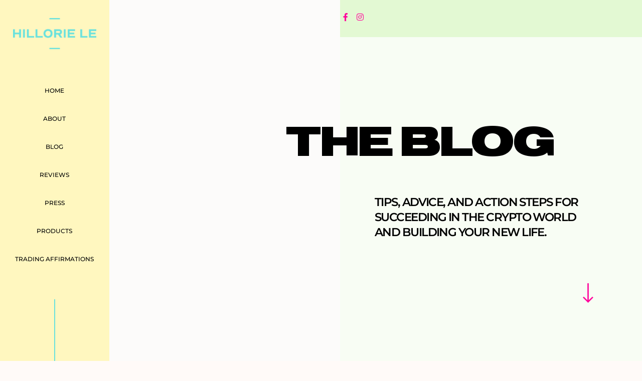

--- FILE ---
content_type: text/html; charset=UTF-8
request_url: https://hilloriele.com/category/traders-lifestyle/
body_size: 23696
content:
<!DOCTYPE html><html lang="en-US"><head><script data-no-optimize="1">var litespeed_docref=sessionStorage.getItem("litespeed_docref");litespeed_docref&&(Object.defineProperty(document,"referrer",{get:function(){return litespeed_docref}}),sessionStorage.removeItem("litespeed_docref"));</script> <meta charset="UTF-8"><meta name="viewport" content="width=device-width, initial-scale=1.0, viewport-fit=cover" /><meta name='robots' content='index, follow, max-image-preview:large, max-snippet:-1, max-video-preview:-1' /><style>img:is([sizes="auto" i], [sizes^="auto," i]) { contain-intrinsic-size: 3000px 1500px }</style><title>TRADER&#039;S LIFESTYLE Archives - Hillorie Le</title><link rel="canonical" href="https://hilloriele.com/category/traders-lifestyle/" /><link rel="next" href="https://hilloriele.com/category/traders-lifestyle/page/2/" /><meta property="og:locale" content="en_US" /><meta property="og:type" content="article" /><meta property="og:title" content="TRADER&#039;S LIFESTYLE Archives - Hillorie Le" /><meta property="og:url" content="https://hilloriele.com/category/traders-lifestyle/" /><meta property="og:site_name" content="Hillorie Le" /><meta name="twitter:card" content="summary_large_image" /> <script type="application/ld+json" class="yoast-schema-graph">{"@context":"https://schema.org","@graph":[{"@type":"CollectionPage","@id":"https://hilloriele.com/category/traders-lifestyle/","url":"https://hilloriele.com/category/traders-lifestyle/","name":"TRADER'S LIFESTYLE Archives - Hillorie Le","isPartOf":{"@id":"https://hilloriele.com/#website"},"primaryImageOfPage":{"@id":"https://hilloriele.com/category/traders-lifestyle/#primaryimage"},"image":{"@id":"https://hilloriele.com/category/traders-lifestyle/#primaryimage"},"thumbnailUrl":"https://hilloriele.com/wp-content/uploads/2022/11/really_slow_and_bored.png","breadcrumb":{"@id":"https://hilloriele.com/category/traders-lifestyle/#breadcrumb"},"inLanguage":"en-US"},{"@type":"ImageObject","inLanguage":"en-US","@id":"https://hilloriele.com/category/traders-lifestyle/#primaryimage","url":"https://hilloriele.com/wp-content/uploads/2022/11/really_slow_and_bored.png","contentUrl":"https://hilloriele.com/wp-content/uploads/2022/11/really_slow_and_bored.png","width":488,"height":865,"caption":"really_slow_and_bored"},{"@type":"BreadcrumbList","@id":"https://hilloriele.com/category/traders-lifestyle/#breadcrumb","itemListElement":[{"@type":"ListItem","position":1,"name":"Home","item":"https://hilloriele.com/"},{"@type":"ListItem","position":2,"name":"TRADER'S LIFESTYLE"}]},{"@type":"WebSite","@id":"https://hilloriele.com/#website","url":"https://hilloriele.com/","name":"Hillorie Le","description":"","publisher":{"@id":"https://hilloriele.com/#organization"},"potentialAction":[{"@type":"SearchAction","target":{"@type":"EntryPoint","urlTemplate":"https://hilloriele.com/?s={search_term_string}"},"query-input":{"@type":"PropertyValueSpecification","valueRequired":true,"valueName":"search_term_string"}}],"inLanguage":"en-US"},{"@type":"Organization","@id":"https://hilloriele.com/#organization","name":"Hillorie Le","url":"https://hilloriele.com/","logo":{"@type":"ImageObject","inLanguage":"en-US","@id":"https://hilloriele.com/#/schema/logo/image/","url":"https://hilloriele.com/wp-content/uploads/2021/10/logo.png","contentUrl":"https://hilloriele.com/wp-content/uploads/2021/10/logo.png","width":186,"height":69,"caption":"Hillorie Le"},"image":{"@id":"https://hilloriele.com/#/schema/logo/image/"},"sameAs":["https://www.facebook.com/HillorieLeOfficial","https://www.instagram.com/itsmehillorie"]}]}</script> <link rel='dns-prefetch' href='//use.typekit.net' /><link rel="alternate" type="application/rss+xml" title="Hillorie Le &raquo; Feed" href="https://hilloriele.com/feed/" /><link rel="alternate" type="application/rss+xml" title="Hillorie Le &raquo; Comments Feed" href="https://hilloriele.com/comments/feed/" /><link rel="alternate" type="application/rss+xml" title="Hillorie Le &raquo; TRADER&#039;S LIFESTYLE Category Feed" href="https://hilloriele.com/category/traders-lifestyle/feed/" /><link data-optimized="2" rel="stylesheet" href="https://hilloriele.com/wp-content/litespeed/css/359264665d359429500b9ac64a4ebc38.css?ver=73687" /><style id='classic-theme-styles-inline-css' type='text/css'>/*! This file is auto-generated */
.wp-block-button__link{color:#fff;background-color:#32373c;border-radius:9999px;box-shadow:none;text-decoration:none;padding:calc(.667em + 2px) calc(1.333em + 2px);font-size:1.125em}.wp-block-file__button{background:#32373c;color:#fff;text-decoration:none}</style><style id='global-styles-inline-css' type='text/css'>:root{--wp--preset--aspect-ratio--square: 1;--wp--preset--aspect-ratio--4-3: 4/3;--wp--preset--aspect-ratio--3-4: 3/4;--wp--preset--aspect-ratio--3-2: 3/2;--wp--preset--aspect-ratio--2-3: 2/3;--wp--preset--aspect-ratio--16-9: 16/9;--wp--preset--aspect-ratio--9-16: 9/16;--wp--preset--color--black: #000000;--wp--preset--color--cyan-bluish-gray: #abb8c3;--wp--preset--color--white: #ffffff;--wp--preset--color--pale-pink: #f78da7;--wp--preset--color--vivid-red: #cf2e2e;--wp--preset--color--luminous-vivid-orange: #ff6900;--wp--preset--color--luminous-vivid-amber: #fcb900;--wp--preset--color--light-green-cyan: #7bdcb5;--wp--preset--color--vivid-green-cyan: #00d084;--wp--preset--color--pale-cyan-blue: #8ed1fc;--wp--preset--color--vivid-cyan-blue: #0693e3;--wp--preset--color--vivid-purple: #9b51e0;--wp--preset--gradient--vivid-cyan-blue-to-vivid-purple: linear-gradient(135deg,rgba(6,147,227,1) 0%,rgb(155,81,224) 100%);--wp--preset--gradient--light-green-cyan-to-vivid-green-cyan: linear-gradient(135deg,rgb(122,220,180) 0%,rgb(0,208,130) 100%);--wp--preset--gradient--luminous-vivid-amber-to-luminous-vivid-orange: linear-gradient(135deg,rgba(252,185,0,1) 0%,rgba(255,105,0,1) 100%);--wp--preset--gradient--luminous-vivid-orange-to-vivid-red: linear-gradient(135deg,rgba(255,105,0,1) 0%,rgb(207,46,46) 100%);--wp--preset--gradient--very-light-gray-to-cyan-bluish-gray: linear-gradient(135deg,rgb(238,238,238) 0%,rgb(169,184,195) 100%);--wp--preset--gradient--cool-to-warm-spectrum: linear-gradient(135deg,rgb(74,234,220) 0%,rgb(151,120,209) 20%,rgb(207,42,186) 40%,rgb(238,44,130) 60%,rgb(251,105,98) 80%,rgb(254,248,76) 100%);--wp--preset--gradient--blush-light-purple: linear-gradient(135deg,rgb(255,206,236) 0%,rgb(152,150,240) 100%);--wp--preset--gradient--blush-bordeaux: linear-gradient(135deg,rgb(254,205,165) 0%,rgb(254,45,45) 50%,rgb(107,0,62) 100%);--wp--preset--gradient--luminous-dusk: linear-gradient(135deg,rgb(255,203,112) 0%,rgb(199,81,192) 50%,rgb(65,88,208) 100%);--wp--preset--gradient--pale-ocean: linear-gradient(135deg,rgb(255,245,203) 0%,rgb(182,227,212) 50%,rgb(51,167,181) 100%);--wp--preset--gradient--electric-grass: linear-gradient(135deg,rgb(202,248,128) 0%,rgb(113,206,126) 100%);--wp--preset--gradient--midnight: linear-gradient(135deg,rgb(2,3,129) 0%,rgb(40,116,252) 100%);--wp--preset--font-size--small: 13px;--wp--preset--font-size--medium: 20px;--wp--preset--font-size--large: 36px;--wp--preset--font-size--x-large: 42px;--wp--preset--spacing--20: 0.44rem;--wp--preset--spacing--30: 0.67rem;--wp--preset--spacing--40: 1rem;--wp--preset--spacing--50: 1.5rem;--wp--preset--spacing--60: 2.25rem;--wp--preset--spacing--70: 3.38rem;--wp--preset--spacing--80: 5.06rem;--wp--preset--shadow--natural: 6px 6px 9px rgba(0, 0, 0, 0.2);--wp--preset--shadow--deep: 12px 12px 50px rgba(0, 0, 0, 0.4);--wp--preset--shadow--sharp: 6px 6px 0px rgba(0, 0, 0, 0.2);--wp--preset--shadow--outlined: 6px 6px 0px -3px rgba(255, 255, 255, 1), 6px 6px rgba(0, 0, 0, 1);--wp--preset--shadow--crisp: 6px 6px 0px rgba(0, 0, 0, 1);}:where(.is-layout-flex){gap: 0.5em;}:where(.is-layout-grid){gap: 0.5em;}body .is-layout-flex{display: flex;}.is-layout-flex{flex-wrap: wrap;align-items: center;}.is-layout-flex > :is(*, div){margin: 0;}body .is-layout-grid{display: grid;}.is-layout-grid > :is(*, div){margin: 0;}:where(.wp-block-columns.is-layout-flex){gap: 2em;}:where(.wp-block-columns.is-layout-grid){gap: 2em;}:where(.wp-block-post-template.is-layout-flex){gap: 1.25em;}:where(.wp-block-post-template.is-layout-grid){gap: 1.25em;}.has-black-color{color: var(--wp--preset--color--black) !important;}.has-cyan-bluish-gray-color{color: var(--wp--preset--color--cyan-bluish-gray) !important;}.has-white-color{color: var(--wp--preset--color--white) !important;}.has-pale-pink-color{color: var(--wp--preset--color--pale-pink) !important;}.has-vivid-red-color{color: var(--wp--preset--color--vivid-red) !important;}.has-luminous-vivid-orange-color{color: var(--wp--preset--color--luminous-vivid-orange) !important;}.has-luminous-vivid-amber-color{color: var(--wp--preset--color--luminous-vivid-amber) !important;}.has-light-green-cyan-color{color: var(--wp--preset--color--light-green-cyan) !important;}.has-vivid-green-cyan-color{color: var(--wp--preset--color--vivid-green-cyan) !important;}.has-pale-cyan-blue-color{color: var(--wp--preset--color--pale-cyan-blue) !important;}.has-vivid-cyan-blue-color{color: var(--wp--preset--color--vivid-cyan-blue) !important;}.has-vivid-purple-color{color: var(--wp--preset--color--vivid-purple) !important;}.has-black-background-color{background-color: var(--wp--preset--color--black) !important;}.has-cyan-bluish-gray-background-color{background-color: var(--wp--preset--color--cyan-bluish-gray) !important;}.has-white-background-color{background-color: var(--wp--preset--color--white) !important;}.has-pale-pink-background-color{background-color: var(--wp--preset--color--pale-pink) !important;}.has-vivid-red-background-color{background-color: var(--wp--preset--color--vivid-red) !important;}.has-luminous-vivid-orange-background-color{background-color: var(--wp--preset--color--luminous-vivid-orange) !important;}.has-luminous-vivid-amber-background-color{background-color: var(--wp--preset--color--luminous-vivid-amber) !important;}.has-light-green-cyan-background-color{background-color: var(--wp--preset--color--light-green-cyan) !important;}.has-vivid-green-cyan-background-color{background-color: var(--wp--preset--color--vivid-green-cyan) !important;}.has-pale-cyan-blue-background-color{background-color: var(--wp--preset--color--pale-cyan-blue) !important;}.has-vivid-cyan-blue-background-color{background-color: var(--wp--preset--color--vivid-cyan-blue) !important;}.has-vivid-purple-background-color{background-color: var(--wp--preset--color--vivid-purple) !important;}.has-black-border-color{border-color: var(--wp--preset--color--black) !important;}.has-cyan-bluish-gray-border-color{border-color: var(--wp--preset--color--cyan-bluish-gray) !important;}.has-white-border-color{border-color: var(--wp--preset--color--white) !important;}.has-pale-pink-border-color{border-color: var(--wp--preset--color--pale-pink) !important;}.has-vivid-red-border-color{border-color: var(--wp--preset--color--vivid-red) !important;}.has-luminous-vivid-orange-border-color{border-color: var(--wp--preset--color--luminous-vivid-orange) !important;}.has-luminous-vivid-amber-border-color{border-color: var(--wp--preset--color--luminous-vivid-amber) !important;}.has-light-green-cyan-border-color{border-color: var(--wp--preset--color--light-green-cyan) !important;}.has-vivid-green-cyan-border-color{border-color: var(--wp--preset--color--vivid-green-cyan) !important;}.has-pale-cyan-blue-border-color{border-color: var(--wp--preset--color--pale-cyan-blue) !important;}.has-vivid-cyan-blue-border-color{border-color: var(--wp--preset--color--vivid-cyan-blue) !important;}.has-vivid-purple-border-color{border-color: var(--wp--preset--color--vivid-purple) !important;}.has-vivid-cyan-blue-to-vivid-purple-gradient-background{background: var(--wp--preset--gradient--vivid-cyan-blue-to-vivid-purple) !important;}.has-light-green-cyan-to-vivid-green-cyan-gradient-background{background: var(--wp--preset--gradient--light-green-cyan-to-vivid-green-cyan) !important;}.has-luminous-vivid-amber-to-luminous-vivid-orange-gradient-background{background: var(--wp--preset--gradient--luminous-vivid-amber-to-luminous-vivid-orange) !important;}.has-luminous-vivid-orange-to-vivid-red-gradient-background{background: var(--wp--preset--gradient--luminous-vivid-orange-to-vivid-red) !important;}.has-very-light-gray-to-cyan-bluish-gray-gradient-background{background: var(--wp--preset--gradient--very-light-gray-to-cyan-bluish-gray) !important;}.has-cool-to-warm-spectrum-gradient-background{background: var(--wp--preset--gradient--cool-to-warm-spectrum) !important;}.has-blush-light-purple-gradient-background{background: var(--wp--preset--gradient--blush-light-purple) !important;}.has-blush-bordeaux-gradient-background{background: var(--wp--preset--gradient--blush-bordeaux) !important;}.has-luminous-dusk-gradient-background{background: var(--wp--preset--gradient--luminous-dusk) !important;}.has-pale-ocean-gradient-background{background: var(--wp--preset--gradient--pale-ocean) !important;}.has-electric-grass-gradient-background{background: var(--wp--preset--gradient--electric-grass) !important;}.has-midnight-gradient-background{background: var(--wp--preset--gradient--midnight) !important;}.has-small-font-size{font-size: var(--wp--preset--font-size--small) !important;}.has-medium-font-size{font-size: var(--wp--preset--font-size--medium) !important;}.has-large-font-size{font-size: var(--wp--preset--font-size--large) !important;}.has-x-large-font-size{font-size: var(--wp--preset--font-size--x-large) !important;}
:where(.wp-block-post-template.is-layout-flex){gap: 1.25em;}:where(.wp-block-post-template.is-layout-grid){gap: 1.25em;}
:where(.wp-block-columns.is-layout-flex){gap: 2em;}:where(.wp-block-columns.is-layout-grid){gap: 2em;}
:root :where(.wp-block-pullquote){font-size: 1.5em;line-height: 1.6;}</style><link rel='stylesheet' id='typekit-css-css' href='https://use.typekit.net/jud1nvj.css?ver=6.8.3' type='text/css' media='all' /><style id='heateor_sss_frontend_css-inline-css' type='text/css'>.heateor_sss_button_instagram span.heateor_sss_svg,a.heateor_sss_instagram span.heateor_sss_svg{background:radial-gradient(circle at 30% 107%,#fdf497 0,#fdf497 5%,#fd5949 45%,#d6249f 60%,#285aeb 90%)}.heateor_sss_horizontal_sharing .heateor_sss_svg,.heateor_sss_standard_follow_icons_container .heateor_sss_svg{color:#fff;border-width:0px;border-style:solid;border-color:transparent}.heateor_sss_horizontal_sharing .heateorSssTCBackground{color:#666}.heateor_sss_horizontal_sharing span.heateor_sss_svg:hover,.heateor_sss_standard_follow_icons_container span.heateor_sss_svg:hover{border-color:transparent;}.heateor_sss_vertical_sharing span.heateor_sss_svg,.heateor_sss_floating_follow_icons_container span.heateor_sss_svg{color:#fff;border-width:0px;border-style:solid;border-color:transparent;}.heateor_sss_vertical_sharing .heateorSssTCBackground{color:#666;}.heateor_sss_vertical_sharing span.heateor_sss_svg:hover,.heateor_sss_floating_follow_icons_container span.heateor_sss_svg:hover{border-color:transparent;}@media screen and (max-width:783px) {.heateor_sss_vertical_sharing{display:none!important}}div.heateor_sss_sharing_title{text-align:center}div.heateor_sss_sharing_ul{width:100%;text-align:center;}div.heateor_sss_horizontal_sharing div.heateor_sss_sharing_ul a{float:none!important;display:inline-block;}</style> <script type="litespeed/javascript" data-src="https://hilloriele.com/wp-includes/js/jquery/jquery.min.js" id="jquery-core-js"></script> <script id="theme-script-js-extra" type="litespeed/javascript">var pf4_ajax={"ajax_url":"https:\/\/hilloriele.com\/wp-admin\/admin-ajax.php"}</script> <link rel="https://api.w.org/" href="https://hilloriele.com/wp-json/" /><link rel="alternate" title="JSON" type="application/json" href="https://hilloriele.com/wp-json/wp/v2/categories/50" /><link rel="EditURI" type="application/rsd+xml" title="RSD" href="https://hilloriele.com/xmlrpc.php?rsd" /><meta name="facebook-domain-verification" content="ypvwm031yc18ux949xhp4o5s27y95u" /> <script type="litespeed/javascript">!function(f,b,e,v,n,t,s){if(f.fbq)return;n=f.fbq=function(){n.callMethod?n.callMethod.apply(n,arguments):n.queue.push(arguments)};if(!f._fbq)f._fbq=n;n.push=n;n.loaded=!0;n.version='2.0';n.queue=[];t=b.createElement(e);t.async=!0;t.src=v;s=b.getElementsByTagName(e)[0];s.parentNode.insertBefore(t,s)}(window,document,'script','https://connect.facebook.net/en_US/fbevents.js');fbq('init','206000670967396');fbq('track','PageView')</script> <noscript><img height="1" width="1" style="display:none"
src="https://www.facebook.com/tr?id=206000670967396&ev=PageView&noscript=1"
/></noscript> <script type="litespeed/javascript" data-src="https://www.googletagmanager.com/gtag/js?id=G-GK7JH83MEX"></script> <script type="litespeed/javascript">window.dataLayer=window.dataLayer||[];function gtag(){dataLayer.push(arguments)}
gtag('js',new Date());gtag('config','G-GK7JH83MEX')</script>  <script type="litespeed/javascript" data-src="https://www.googletagmanager.com/gtag/js?id=AW-978435834"></script> <script type="litespeed/javascript">window.dataLayer=window.dataLayer||[];function gtag(){dataLayer.push(arguments)}
gtag('js',new Date());gtag('config','AW-978435834')</script><meta name="google-site-verification" content="2GdirmqfvPAbNqapzWVmT_YyOhXc0F1A-Rv9dStXbDI" /><meta name="generator" content="Elementor 3.34.1; features: additional_custom_breakpoints; settings: css_print_method-external, google_font-enabled, font_display-auto"><style>.e-con.e-parent:nth-of-type(n+4):not(.e-lazyloaded):not(.e-no-lazyload),
				.e-con.e-parent:nth-of-type(n+4):not(.e-lazyloaded):not(.e-no-lazyload) * {
					background-image: none !important;
				}
				@media screen and (max-height: 1024px) {
					.e-con.e-parent:nth-of-type(n+3):not(.e-lazyloaded):not(.e-no-lazyload),
					.e-con.e-parent:nth-of-type(n+3):not(.e-lazyloaded):not(.e-no-lazyload) * {
						background-image: none !important;
					}
				}
				@media screen and (max-height: 640px) {
					.e-con.e-parent:nth-of-type(n+2):not(.e-lazyloaded):not(.e-no-lazyload),
					.e-con.e-parent:nth-of-type(n+2):not(.e-lazyloaded):not(.e-no-lazyload) * {
						background-image: none !important;
					}
				}</style><link rel="icon" href="https://hilloriele.com/wp-content/uploads/2022/09/cropped-hle-favicon-32x32.png" sizes="32x32" /><link rel="icon" href="https://hilloriele.com/wp-content/uploads/2022/09/cropped-hle-favicon-192x192.png" sizes="192x192" /><link rel="apple-touch-icon" href="https://hilloriele.com/wp-content/uploads/2022/09/cropped-hle-favicon-180x180.png" /><meta name="msapplication-TileImage" content="https://hilloriele.com/wp-content/uploads/2022/09/cropped-hle-favicon-270x270.png" /></head><body class="archive category category-traders-lifestyle category-50 wp-custom-logo wp-theme-hillorie-le elementor-page-2926 elementor-default elementor-template-full-width elementor-kit-12"><header data-elementor-type="header" data-elementor-id="2893" class="elementor elementor-2893 elementor-location-header" data-elementor-post-type="elementor_library"><section class="elementor-section elementor-top-section elementor-element elementor-element-40561ae elementor-section-full_width hib_RESHeader elementor-section-height-default elementor-section-height-default" data-id="40561ae" data-element_type="section"><div class="elementor-container elementor-column-gap-no"><div class="elementor-column elementor-col-100 elementor-top-column elementor-element elementor-element-e52510e hib_RESHeaderC1" data-id="e52510e" data-element_type="column"><div class="elementor-widget-wrap elementor-element-populated"><div class="elementor-element elementor-element-f687203 hib_RESHeaderScode elementor-widget elementor-widget-shortcode" data-id="f687203" data-element_type="widget" data-widget_type="shortcode.default"><div class="elementor-widget-container"><div class="elementor-shortcode"><header class="site-header"><div class="section-inner"><div class="instagram">
<a class="instagram-icon" href="https://www.instagram.com/itsmehillorie" target="_blank"><img data-lazyloaded="1" src="[data-uri]" width="25" height="25" data-src="/wp-content/uploads/2021/10/Instagram-1.png" alt=""></a></div><div class="logo">
<a href="https://hilloriele.com/" class="custom-logo-link" rel="home"><img data-lazyloaded="1" src="[data-uri]" width="186" height="69" data-src="https://hilloriele.com/wp-content/uploads/2021/10/logo.png" class="custom-logo" alt="Hillorie Le" decoding="async" /></a></div><div class="header-left"><nav class="main-navigation" ><div class="menu-header-menu-container"><ul id="primary_menu" class="menu"><li id="menu-item-41" class="menu-item menu-item-type-post_type menu-item-object-page menu-item-home menu-item-41"><a href="https://hilloriele.com/">HOME</a></li><li id="menu-item-42" class="menu-item menu-item-type-post_type menu-item-object-page menu-item-42"><a href="https://hilloriele.com/about/">ABOUT</a></li><li id="menu-item-1054" class="menu-item menu-item-type-post_type menu-item-object-page menu-item-1054"><a href="https://hilloriele.com/blog/">BLOG</a></li><li id="menu-item-2586" class="menu-item menu-item-type-post_type menu-item-object-page menu-item-2586"><a href="https://hilloriele.com/reviews/">REVIEWS</a></li><li id="menu-item-1479" class="menu-item menu-item-type-post_type menu-item-object-page menu-item-1479"><a href="https://hilloriele.com/press/">PRESS</a></li><li id="menu-item-3687" class="menu-item menu-item-type-post_type menu-item-object-page menu-item-3687"><a href="https://hilloriele.com/products/">PRODUCTS</a></li><li id="menu-item-2578" class="menu-item menu-item-type-custom menu-item-object-custom menu-item-2578"><a href="https://bulletprooftraderaffirmations.com/">TRADING AFFIRMATIONS</a></li></ul></div></nav>
<a href="#primary_menu" class="responsive-menu-hand">Menu</a></div></div></header><div class="fixed-header"></div><div class="responsive-menu" ><header class="responsive_site-header"><div class="section-inner"><div class="logo">
<a href="https://hilloriele.com/" class="custom-logo-link" rel="home"><img data-lazyloaded="1" src="[data-uri]" width="186" height="69" data-src="https://hilloriele.com/wp-content/uploads/2021/10/logo.png" class="custom-logo" alt="Hillorie Le" decoding="async" /></a></div><div class="header-left"><div class="responsive-menu-head">
<a href="#" class="responsive-menu-close"></a></div></div></div></header><div class="new_footer_top_left"><div class="new_footer_top_right_social"><ol><li class="youtube"><a href="#" target="_blank">youtube</a></li><li class="instagram"><a href="#" target="_blank">Instagram</a></li><li class="linkedin"><a href="#" target="_blank">linkedin</a></li><li class="faceb"><a href="#" target="_blank">Facebook</a></li></ol></div></div></div></div></div></div></div></div></div></section></header><div data-elementor-type="archive" data-elementor-id="2926" class="elementor elementor-2926 elementor-location-archive" data-elementor-post-type="elementor_library"><section class="elementor-section elementor-top-section elementor-element elementor-element-10d2824 header hbp_header elementor-section-full_width elementor-section-height-default elementor-section-height-default" data-id="10d2824" data-element_type="section" id="header"><div class="elementor-container elementor-column-gap-no"><div class="elementor-column elementor-col-100 elementor-top-column elementor-element elementor-element-8b99dd1 section-inner" data-id="8b99dd1" data-element_type="column" id="section-inner"><div class="elementor-widget-wrap elementor-element-populated"><section class="elementor-section elementor-inner-section elementor-element elementor-element-2bb8756 header-section-in elementor-section-boxed elementor-section-height-default elementor-section-height-default" data-id="2bb8756" data-element_type="section" id="header-section-in"><div class="elementor-container elementor-column-gap-no"><div class="elementor-column elementor-col-25 elementor-inner-column elementor-element elementor-element-3a01573 section-left" data-id="3a01573" data-element_type="column" id="section-left"><div class="elementor-widget-wrap elementor-element-populated"><div class="elementor-element elementor-element-a2cce96 header_sCODE elementor-widget elementor-widget-shortcode" data-id="a2cce96" data-element_type="widget" data-widget_type="shortcode.default"><div class="elementor-widget-container"><div class="elementor-shortcode"><div data-elementor-type="section" data-elementor-id="2775" class="elementor elementor-2775 elementor-location-archive" data-elementor-post-type="elementor_library"><section class="elementor-section elementor-top-section elementor-element elementor-element-2759e15 elementor-section-full_width hbNheaderV2 elementor-section-height-default elementor-section-height-default" data-id="2759e15" data-element_type="section"><div class="elementor-container elementor-column-gap-no"><div class="elementor-column elementor-col-100 elementor-top-column elementor-element elementor-element-e5f881a hbNheaderV2C1" data-id="e5f881a" data-element_type="column"><div class="elementor-widget-wrap elementor-element-populated"><div class="elementor-element elementor-element-425296e hbNheaderV2_logo elementor-widget elementor-widget-image" data-id="425296e" data-element_type="widget" data-widget_type="image.default"><div class="elementor-widget-container">
<a href="https://hilloriele.com/">
<img data-lazyloaded="1" src="[data-uri]" width="186" height="69" data-src="https://hilloriele.com/wp-content/uploads/2021/10/logo.png" class="attachment-large size-large wp-image-51" alt="" />								</a></div></div><div class="elementor-element elementor-element-3ffcd2a elementor-nav-menu__align-center hbNheaderV2_nav elementor-nav-menu--dropdown-none elementor-widget elementor-widget-nav-menu" data-id="3ffcd2a" data-element_type="widget" data-settings="{&quot;layout&quot;:&quot;vertical&quot;,&quot;submenu_icon&quot;:{&quot;value&quot;:&quot;&lt;i class=\&quot;fas fa-caret-down\&quot; aria-hidden=\&quot;true\&quot;&gt;&lt;\/i&gt;&quot;,&quot;library&quot;:&quot;fa-solid&quot;}}" data-widget_type="nav-menu.default"><div class="elementor-widget-container"><nav aria-label="Menu" class="elementor-nav-menu--main elementor-nav-menu__container elementor-nav-menu--layout-vertical e--pointer-none"><ul id="menu-1-3ffcd2a" class="elementor-nav-menu sm-vertical"><li class="menu-item menu-item-type-post_type menu-item-object-page menu-item-home menu-item-2272"><a href="https://hilloriele.com/" class="elementor-item">HOME</a></li><li class="menu-item menu-item-type-post_type menu-item-object-page menu-item-2273"><a href="https://hilloriele.com/about/" class="elementor-item">ABOUT</a></li><li class="menu-item menu-item-type-post_type menu-item-object-page menu-item-2274"><a href="https://hilloriele.com/blog/" class="elementor-item">BLOG</a></li><li class="menu-item menu-item-type-post_type menu-item-object-page menu-item-2588"><a href="https://hilloriele.com/reviews/" class="elementor-item">REVIEWS</a></li><li class="menu-item menu-item-type-post_type menu-item-object-page menu-item-2275"><a href="https://hilloriele.com/press/" class="elementor-item">PRESS</a></li><li class="menu-item menu-item-type-post_type menu-item-object-page menu-item-3688"><a href="https://hilloriele.com/products/" class="elementor-item">PRODUCTS</a></li><li class="menu-item menu-item-type-custom menu-item-object-custom menu-item-2576"><a href="https://bulletprooftraderaffirmations.com/" class="elementor-item">TRADING AFFIRMATIONS</a></li></ul></nav><nav class="elementor-nav-menu--dropdown elementor-nav-menu__container" aria-hidden="true"><ul id="menu-2-3ffcd2a" class="elementor-nav-menu sm-vertical"><li class="menu-item menu-item-type-post_type menu-item-object-page menu-item-home menu-item-2272"><a href="https://hilloriele.com/" class="elementor-item" tabindex="-1">HOME</a></li><li class="menu-item menu-item-type-post_type menu-item-object-page menu-item-2273"><a href="https://hilloriele.com/about/" class="elementor-item" tabindex="-1">ABOUT</a></li><li class="menu-item menu-item-type-post_type menu-item-object-page menu-item-2274"><a href="https://hilloriele.com/blog/" class="elementor-item" tabindex="-1">BLOG</a></li><li class="menu-item menu-item-type-post_type menu-item-object-page menu-item-2588"><a href="https://hilloriele.com/reviews/" class="elementor-item" tabindex="-1">REVIEWS</a></li><li class="menu-item menu-item-type-post_type menu-item-object-page menu-item-2275"><a href="https://hilloriele.com/press/" class="elementor-item" tabindex="-1">PRESS</a></li><li class="menu-item menu-item-type-post_type menu-item-object-page menu-item-3688"><a href="https://hilloriele.com/products/" class="elementor-item" tabindex="-1">PRODUCTS</a></li><li class="menu-item menu-item-type-custom menu-item-object-custom menu-item-2576"><a href="https://bulletprooftraderaffirmations.com/" class="elementor-item" tabindex="-1">TRADING AFFIRMATIONS</a></li></ul></nav></div></div></div></div></div></section></div></div></div></div><div class="elementor-element elementor-element-c44404b hb_headerV2Spc elementor-widget-divider--view-line elementor-widget elementor-widget-divider" data-id="c44404b" data-element_type="widget" data-widget_type="divider.default"><div class="elementor-widget-container"><div class="elementor-divider">
<span class="elementor-divider-separator">
</span></div></div></div><div class="elementor-element elementor-element-8ac801d logo elementor-hidden-desktop elementor-hidden-tablet elementor-hidden-mobile elementor-widget elementor-widget-image" data-id="8ac801d" data-element_type="widget" id="logo" data-widget_type="image.default"><div class="elementor-widget-container">
<a href="https://hilloriele.com/">
<img data-lazyloaded="1" src="[data-uri]" width="186" height="69" data-src="https://hilloriele.com/wp-content/uploads/2021/10/logo.png" class="attachment-large size-large wp-image-51" alt="" />								</a></div></div><div class="elementor-element elementor-element-1c4ccaa elementor-nav-menu__align-center elementor-nav-menu__text-align-center nav-menu elementor-nav-menu--dropdown-mobile elementor-hidden-desktop elementor-hidden-tablet elementor-hidden-mobile elementor-nav-menu--toggle elementor-nav-menu--burger elementor-widget elementor-widget-nav-menu" data-id="1c4ccaa" data-element_type="widget" id="nav-menu" data-settings="{&quot;layout&quot;:&quot;vertical&quot;,&quot;submenu_icon&quot;:{&quot;value&quot;:&quot;&lt;i class=\&quot;fas fa-caret-down\&quot; aria-hidden=\&quot;true\&quot;&gt;&lt;\/i&gt;&quot;,&quot;library&quot;:&quot;fa-solid&quot;},&quot;toggle&quot;:&quot;burger&quot;}" data-widget_type="nav-menu.default"><div class="elementor-widget-container"><nav aria-label="Menu" class="elementor-nav-menu--main elementor-nav-menu__container elementor-nav-menu--layout-vertical e--pointer-none"><ul id="menu-1-1c4ccaa" class="elementor-nav-menu sm-vertical"><li class="menu-item menu-item-type-post_type menu-item-object-page menu-item-home menu-item-2272"><a href="https://hilloriele.com/" class="elementor-item">HOME</a></li><li class="menu-item menu-item-type-post_type menu-item-object-page menu-item-2273"><a href="https://hilloriele.com/about/" class="elementor-item">ABOUT</a></li><li class="menu-item menu-item-type-post_type menu-item-object-page menu-item-2274"><a href="https://hilloriele.com/blog/" class="elementor-item">BLOG</a></li><li class="menu-item menu-item-type-post_type menu-item-object-page menu-item-2588"><a href="https://hilloriele.com/reviews/" class="elementor-item">REVIEWS</a></li><li class="menu-item menu-item-type-post_type menu-item-object-page menu-item-2275"><a href="https://hilloriele.com/press/" class="elementor-item">PRESS</a></li><li class="menu-item menu-item-type-post_type menu-item-object-page menu-item-3688"><a href="https://hilloriele.com/products/" class="elementor-item">PRODUCTS</a></li><li class="menu-item menu-item-type-custom menu-item-object-custom menu-item-2576"><a href="https://bulletprooftraderaffirmations.com/" class="elementor-item">TRADING AFFIRMATIONS</a></li></ul></nav><div class="elementor-menu-toggle" role="button" tabindex="0" aria-label="Menu Toggle" aria-expanded="false">
<i aria-hidden="true" role="presentation" class="elementor-menu-toggle__icon--open eicon-menu-bar"></i><i aria-hidden="true" role="presentation" class="elementor-menu-toggle__icon--close eicon-close"></i></div><nav class="elementor-nav-menu--dropdown elementor-nav-menu__container" aria-hidden="true"><ul id="menu-2-1c4ccaa" class="elementor-nav-menu sm-vertical"><li class="menu-item menu-item-type-post_type menu-item-object-page menu-item-home menu-item-2272"><a href="https://hilloriele.com/" class="elementor-item" tabindex="-1">HOME</a></li><li class="menu-item menu-item-type-post_type menu-item-object-page menu-item-2273"><a href="https://hilloriele.com/about/" class="elementor-item" tabindex="-1">ABOUT</a></li><li class="menu-item menu-item-type-post_type menu-item-object-page menu-item-2274"><a href="https://hilloriele.com/blog/" class="elementor-item" tabindex="-1">BLOG</a></li><li class="menu-item menu-item-type-post_type menu-item-object-page menu-item-2588"><a href="https://hilloriele.com/reviews/" class="elementor-item" tabindex="-1">REVIEWS</a></li><li class="menu-item menu-item-type-post_type menu-item-object-page menu-item-2275"><a href="https://hilloriele.com/press/" class="elementor-item" tabindex="-1">PRESS</a></li><li class="menu-item menu-item-type-post_type menu-item-object-page menu-item-3688"><a href="https://hilloriele.com/products/" class="elementor-item" tabindex="-1">PRODUCTS</a></li><li class="menu-item menu-item-type-custom menu-item-object-custom menu-item-2576"><a href="https://bulletprooftraderaffirmations.com/" class="elementor-item" tabindex="-1">TRADING AFFIRMATIONS</a></li></ul></nav></div></div><div class="elementor-element elementor-element-c3c6a0a header-image elementor-hidden-desktop elementor-hidden-tablet elementor-hidden-mobile elementor-widget elementor-widget-spacer" data-id="c3c6a0a" data-element_type="widget" id="header-image" data-widget_type="spacer.default"><div class="elementor-widget-container"><div class="elementor-spacer"><div class="elementor-spacer-inner"></div></div></div></div></div></div><div class="elementor-column elementor-col-25 elementor-inner-column elementor-element elementor-element-6fb2676 section-middle" data-id="6fb2676" data-element_type="column" id="section-middle" data-settings="{&quot;background_background&quot;:&quot;classic&quot;}"><div class="elementor-widget-wrap elementor-element-populated"><div class="elementor-element elementor-element-41ee65d elementor-widget elementor-widget-spacer" data-id="41ee65d" data-element_type="widget" data-widget_type="spacer.default"><div class="elementor-widget-container"><div class="elementor-spacer"><div class="elementor-spacer-inner"></div></div></div></div></div></div><div class="elementor-column elementor-col-25 elementor-inner-column elementor-element elementor-element-428a2ed section-middle hbp_ms elementor-hidden-desktop elementor-hidden-tablet elementor-hidden-mobile" data-id="428a2ed" data-element_type="column" data-settings="{&quot;background_background&quot;:&quot;classic&quot;}"><div class="elementor-widget-wrap elementor-element-populated"><div class="elementor-element elementor-element-0b47a81 elementor-widget elementor-widget-spacer" data-id="0b47a81" data-element_type="widget" data-widget_type="spacer.default"><div class="elementor-widget-container"><div class="elementor-spacer"><div class="elementor-spacer-inner"></div></div></div></div></div></div><div class="elementor-column elementor-col-25 elementor-inner-column elementor-element elementor-element-953545b section-right" data-id="953545b" data-element_type="column" id="section-right"><div class="elementor-widget-wrap elementor-element-populated"><div class="elementor-element elementor-element-b859224 elementor-icon-list--layout-inline elementor-align-end social-icon elementor-list-item-link-full_width elementor-widget elementor-widget-icon-list" data-id="b859224" data-element_type="widget" id="social-icon" data-widget_type="icon-list.default"><div class="elementor-widget-container"><ul class="elementor-icon-list-items elementor-inline-items"><li class="elementor-icon-list-item elementor-inline-item">
<a href="https://www.facebook.com/HillorieLeOfficial"><span class="elementor-icon-list-icon">
<i aria-hidden="true" class="fab fa-facebook-f"></i>						</span>
<span class="elementor-icon-list-text"></span>
</a></li><li class="elementor-icon-list-item elementor-inline-item">
<a href="https://www.instagram.com/itsmehillorie"><span class="elementor-icon-list-icon">
<i aria-hidden="true" class="fab fa-instagram"></i>						</span>
<span class="elementor-icon-list-text"></span>
</a></li></ul></div></div><div class="elementor-element elementor-element-b898e92 site-heading elementor-widget elementor-widget-text-editor" data-id="b898e92" data-element_type="widget" id="site-heading" data-widget_type="text-editor.default"><div class="elementor-widget-container"><h1>The Blog</h1></div></div><div class="elementor-element elementor-element-76bc44e site-heading-2 elementor-widget elementor-widget-heading" data-id="76bc44e" data-element_type="widget" id="site-heading-2" data-widget_type="heading.default"><div class="elementor-widget-container"><h4 class="elementor-heading-title elementor-size-default">Tips, advice, and action steps for succeeding in the <br class="hbp_m">crypto world and building your new life.</h4></div></div></div></div></div></section></div></div></div></section><section class="elementor-section elementor-top-section elementor-element elementor-element-9959dee elementor-section-full_width hbp_s2 elementor-section-height-default elementor-section-height-default" data-id="9959dee" data-element_type="section"><div class="elementor-container elementor-column-gap-no"><div class="elementor-column elementor-col-100 elementor-top-column elementor-element elementor-element-49aee80 hbp_s2_c" data-id="49aee80" data-element_type="column"><div class="elementor-widget-wrap elementor-element-populated"><div class="elementor-element elementor-element-5475650 hbp_s2_chtml elementor-widget elementor-widget-shortcode" data-id="5475650" data-element_type="widget" data-widget_type="shortcode.default"><div class="elementor-widget-container"><div class="elementor-shortcode"><section class="hbp_s2_in" id="postlisting"><div class="section_inner"><div class="header"><h4>Categories</h4><ul><li><a href="/blog">All</a></li><li class="cat-item  cat-item-47">
<a href="https://hilloriele.com/category/charts-technical-analysis/#postlisting">CHARTS &amp; TECHNICAL ANALYSIS</a></li><li class="cat-item  cat-item-67">
<a href="https://hilloriele.com/category/course-details-reviews/#postlisting">COURSE DETAILS &amp; REVIEWS</a></li><li class="cat-item  cat-item-42">
<a href="https://hilloriele.com/category/crypto-101/#postlisting">CRYPTO 101</a></li><li class="cat-item  cat-item-44">
<a href="https://hilloriele.com/category/crypto-safety-security/#postlisting">CRYPTO SAFETY &amp; SECURITY</a></li><li class="cat-item  cat-item-57">
<a href="https://hilloriele.com/category/financial-wealth-literacy/#postlisting">FINANCIAL AND WEALTH LITERACY</a></li><li class="cat-item  cat-item-49">
<a href="https://hilloriele.com/category/investing-101/#postlisting">INVESTING 101</a></li><li class="cat-item  cat-item-68">
<a href="https://hilloriele.com/category/life-success-tips/#postlisting">LIFE &amp; SUCCESS</a></li><li class="cat-item  cat-item-56">
<a href="https://hilloriele.com/category/money-management/#postlisting">MONEY MANAGEMENT</a></li><li class="cat-item  cat-item-46">
<a href="https://hilloriele.com/category/risk-management/#postlisting">RISK MANAGEMENT</a></li><li class="cat-item active-cat cat-item-50">
<a href="https://hilloriele.com/category/traders-lifestyle/#postlisting">TRADER'S LIFESTYLE</a></li><li class="cat-item  cat-item-45">
<a href="https://hilloriele.com/category/trading-maths-probabilities/#postlisting">TRADING MATHS &amp; PROBABILITIES</a></li><li class="cat-item  cat-item-43">
<a href="https://hilloriele.com/category/trading-mindset-psychology/#postlisting">TRADING MINDSET &amp; PSYCHOLOGY</a></li><li class="cat-item  cat-item-48">
<a href="https://hilloriele.com/category/trading-plans-systems/#postlisting">TRADING PLANS &amp; SYSTEMS</a></li></ul></div><form role="search" method="get" class="search-form blog-page-search-form" action="https://hilloriele.com//#postlisting">
<label>
<span class="screen-reader-text">Search for:</span>
<input type="search" class="search-field" placeholder="Search …" value="" name="s" title="Search for:" />
</label>
<input type="submit" class="search-submit" value="Search" /></form><div class="content del_lpost_loop_in del_lpost_loop__blog ajax_blog_items"><div class="box">
<span style="background-image: url(https://hilloriele.com/wp-content/uploads/2022/11/really_slow_and_bored.png);">
<img data-lazyloaded="1" src="[data-uri]" width="488" height="865" data-src="https://hilloriele.com/wp-content/uploads/2022/11/really_slow_and_bored.png" alt="">
</span><article><h5>&#8220;IT&#8217;S BEEN REALLY SLOW IN THE MARKET, AND I&#8217;M BORED!&#8221;</h5><div class="hbp_s2_bxbtn">
<a href="https://hilloriele.com/its-been-really-slow-in-the-market-and-im-bored/" target="_blank"><span>read more</span></a></div></article></div><div class="box">
<span style="background-image: url(https://hilloriele.com/wp-content/uploads/2022/11/first_you_learn_then_you_earn.png);">
<img data-lazyloaded="1" src="[data-uri]" width="490" height="852" data-src="https://hilloriele.com/wp-content/uploads/2022/11/first_you_learn_then_you_earn.png" alt="">
</span><article><h5>FIRST YOU LEARN, THEN YOU REMOVE THE &#8220;L&#8221;</h5><div class="hbp_s2_bxbtn">
<a href="https://hilloriele.com/first-you-learn-then-you-remove-the-l/" target="_blank"><span>read more</span></a></div></article></div><div class="box">
<span style="background-image: url(https://hilloriele.com/wp-content/uploads/2022/10/quit_my_job_travel_the_world.png);">
<img data-lazyloaded="1" src="[data-uri]" width="488" height="870" data-src="https://hilloriele.com/wp-content/uploads/2022/10/quit_my_job_travel_the_world.png" alt="">
</span><article><h5>WHEN I TOLD EVERYONE I&#8217;M GONNA GET SO GOOD AT TRADING I&#8217;M GONNA QUIT MY JOB AND TRAVEL THE WORLD</h5><div class="hbp_s2_bxbtn">
<a href="https://hilloriele.com/when-i-told-everyone-im-gonna-get-so-good-at-trading-im-gonna-quit-my-job-and-travel-the-world/" target="_blank"><span>read more</span></a></div></article></div><div class="box">
<span style="background-image: url(https://hilloriele.com/wp-content/uploads/2022/02/Unrealistic-Trading-Goals-cover-13022022.png);">
<img data-lazyloaded="1" src="[data-uri]" width="2160" height="3840" data-src="https://hilloriele.com/wp-content/uploads/2022/02/Unrealistic-Trading-Goals-cover-13022022.png" alt="">
</span><article><h5>UNREALISTIC TRADING GOALS</h5><div class="hbp_s2_bxbtn">
<a href="https://hilloriele.com/unrealistic-trading-goals-that-doesnt-help-with-hope-wishes-prayers/" target="_blank"><span>read more</span></a></div></article></div><div class="box">
<span style="background-image: url(https://hilloriele.com/wp-content/uploads/2022/10/IGTV_DECONDITION_THUMB.jpg);">
<img data-lazyloaded="1" src="[data-uri]" width="639" height="1136" data-src="https://hilloriele.com/wp-content/uploads/2022/10/IGTV_DECONDITION_THUMB.jpg" alt="">
</span><article><h5>WHY DECONDITIONING AND REWIRING THE MIND IS SO IMPORTANT FOR A TRADER&#8217;S SUCCESS</h5><div class="hbp_s2_bxbtn">
<a href="https://hilloriele.com/why-deconditioning-and-rewiring-the-mind-is-so-important-for-a-traders-success/" target="_blank"><span>read more</span></a></div></article></div><div class="box">
<span style="background-image: url(https://hilloriele.com/wp-content/uploads/2022/09/strategy-is-10.jpg);">
<img data-lazyloaded="1" src="[data-uri]" width="1080" height="1080" data-src="https://hilloriele.com/wp-content/uploads/2022/09/strategy-is-10.jpg" alt="">
</span><article><h5>10% OF SUCCESSFUL TRADING IS STRATEGY. 90% OF IT IS SITTING ON YOUR HANDS AND DOING ABSOLUTELY NOTHING</h5><div class="hbp_s2_bxbtn">
<a href="https://hilloriele.com/10-of-successful-trading-is-strategy-90-of-it-is-sitting-on-your-hands-and-doing-absolutely-nothing/" target="_blank"><span>read more</span></a></div></article></div><div class="box">
<span style="background-image: url(https://hilloriele.com/wp-content/uploads/2022/09/SIGNALS-PT-1-_THUMB.jpg);">
<img data-lazyloaded="1" src="[data-uri]" width="1080" height="1920" data-src="https://hilloriele.com/wp-content/uploads/2022/09/SIGNALS-PT-1-_THUMB.jpg" alt="">
</span><article><h5>SIGNALS ARE BAD, M&#8217;KAY? PART 1</h5><div class="hbp_s2_bxbtn">
<a href="https://hilloriele.com/signals-are-bad-mkay-part-1/" target="_blank"><span>read more</span></a></div></article></div><div class="box">
<span style="background-image: url(https://hilloriele.com/wp-content/uploads/2022/09/types-of-headache.jpg);">
<img data-lazyloaded="1" src="[data-uri]" width="1080" height="1331" data-src="https://hilloriele.com/wp-content/uploads/2022/09/types-of-headache.jpg" alt="">
</span><article><h5>TYPES OF HEADACHES &#8211; &#8220;TECHNICAL ANALYSIS DOESN&#8217;T WORK&#8221;</h5><div class="hbp_s2_bxbtn">
<a href="https://hilloriele.com/types-of-headaches-technical-analysis-doesnt-work/" target="_blank"><span>read more</span></a></div></article></div><div class="box">
<span style="background-image: url(https://hilloriele.com/wp-content/uploads/2020/12/what_you_think_you_need_vs_what_you_actually_need_to_be_a_successful_trader.jpg);">
<img data-lazyloaded="1" src="[data-uri]" width="640" height="1230" data-src="https://hilloriele.com/wp-content/uploads/2020/12/what_you_think_you_need_vs_what_you_actually_need_to_be_a_successful_trader.jpg" alt="">
</span><article><h5>WHAT YOU *THINK* YOU NEED TO BE A SUCCESSFUL TRADER VS WHAT YOU *ACTUALLY* NEED TO BE A SUCCESSFUL TRADER</h5><div class="hbp_s2_bxbtn">
<a href="https://hilloriele.com/what-you-think-you-need-to-be-a-successful-trader-vs-what-you-actually-need-to-be-a-successful-trader/" target="_blank"><span>read more</span></a></div></article></div></div><div class="hbp_s2_btn"><div class="pagenav"><span aria-current="page" class="page-numbers current">1</span>
<a class="page-numbers" href="https://hilloriele.com/category/traders-lifestyle/page/2/">2</a>
<a class="next page-numbers" href="https://hilloriele.com/category/traders-lifestyle/page/2/">Next &raquo;</a></div></div></div></section></div></div></div></div></div></div></section></div><footer data-elementor-type="footer" data-elementor-id="2801" class="elementor elementor-2801 elementor-location-footer" data-elementor-post-type="elementor_library"><section class="elementor-section elementor-top-section elementor-element elementor-element-9c27fb7 insta-section elementor-section-boxed elementor-section-height-default elementor-section-height-default" data-id="9c27fb7" data-element_type="section" id="insta-section"><div class="elementor-container elementor-column-gap-no"><div class="elementor-column elementor-col-50 elementor-top-column elementor-element elementor-element-920ee6a insta-left" data-id="920ee6a" data-element_type="column" id="insta-left"><div class="elementor-widget-wrap elementor-element-populated"><div class="elementor-element elementor-element-53d012b hillorie-7-title elementor-widget elementor-widget-heading" data-id="53d012b" data-element_type="widget" data-widget_type="heading.default"><div class="elementor-widget-container"><h4 class="elementor-heading-title elementor-size-default">FOLLOW MY JOURNEY - WE’RE GOING PLACES</h4></div></div><div class="elementor-element elementor-element-4cf84bd site_button elementor-hidden-mobile elementor-widget elementor-widget-button" data-id="4cf84bd" data-element_type="widget" data-widget_type="button.default"><div class="elementor-widget-container"><div class="elementor-button-wrapper">
<a class="elementor-button elementor-button-link elementor-size-sm" href="https://www.instagram.com/itsmehillorie" target="_blank">
<span class="elementor-button-content-wrapper">
<span class="elementor-button-text">@itsmehillorie</span>
</span>
</a></div></div></div></div></div><div class="elementor-column elementor-col-50 elementor-top-column elementor-element elementor-element-1c4ba16 insta-right" data-id="1c4ba16" data-element_type="column" id="insta-right"><div class="elementor-widget-wrap elementor-element-populated"><div class="elementor-element elementor-element-bb8056b hillorie-insta elementor-hidden-mobile elementor-widget elementor-widget-shortcode" data-id="bb8056b" data-element_type="widget" id="hillorie-insta" data-widget_type="shortcode.default"><div class="elementor-widget-container"><div class="elementor-shortcode"><div id="sb_instagram"  class="sbi sbi_mob_col_1 sbi_tab_col_2 sbi_col_5" style="padding-bottom: 10px; width: 100%;"	 data-feedid="sbi_17841401605963980#5"  data-res="auto" data-cols="5" data-colsmobile="1" data-colstablet="2" data-num="5" data-nummobile="" data-item-padding="5"	 data-shortcode-atts="{&quot;num&quot;:&quot;5&quot;,&quot;cols&quot;:&quot;5&quot;,&quot;showfollow&quot;:&quot;false&quot;}"  data-postid="3230" data-locatornonce="46b68f97b3" data-imageaspectratio="1:1" data-sbi-flags="favorLocal"><div class="sb_instagram_header  sbi_no_avatar"   >
<a class="sbi_header_link" target="_blank"
rel="nofollow noopener" href="https://www.instagram.com/itsmehillorie/" title="@itsmehillorie"><div class="sbi_header_text sbi_no_bio"><div class="sbi_header_img"><div class="sbi_header_hashtag_icon"  ><svg class="sbi_new_logo fa-instagram fa-w-14" aria-hidden="true" data-fa-processed="" aria-label="Instagram" data-prefix="fab" data-icon="instagram" role="img" viewBox="0 0 448 512">
<path fill="currentColor" d="M224.1 141c-63.6 0-114.9 51.3-114.9 114.9s51.3 114.9 114.9 114.9S339 319.5 339 255.9 287.7 141 224.1 141zm0 189.6c-41.1 0-74.7-33.5-74.7-74.7s33.5-74.7 74.7-74.7 74.7 33.5 74.7 74.7-33.6 74.7-74.7 74.7zm146.4-194.3c0 14.9-12 26.8-26.8 26.8-14.9 0-26.8-12-26.8-26.8s12-26.8 26.8-26.8 26.8 12 26.8 26.8zm76.1 27.2c-1.7-35.9-9.9-67.7-36.2-93.9-26.2-26.2-58-34.4-93.9-36.2-37-2.1-147.9-2.1-184.9 0-35.8 1.7-67.6 9.9-93.9 36.1s-34.4 58-36.2 93.9c-2.1 37-2.1 147.9 0 184.9 1.7 35.9 9.9 67.7 36.2 93.9s58 34.4 93.9 36.2c37 2.1 147.9 2.1 184.9 0 35.9-1.7 67.7-9.9 93.9-36.2 26.2-26.2 34.4-58 36.2-93.9 2.1-37 2.1-147.8 0-184.8zM398.8 388c-7.8 19.6-22.9 34.7-42.6 42.6-29.5 11.7-99.5 9-132.1 9s-102.7 2.6-132.1-9c-19.6-7.8-34.7-22.9-42.6-42.6-11.7-29.5-9-99.5-9-132.1s-2.6-102.7 9-132.1c7.8-19.6 22.9-34.7 42.6-42.6 29.5-11.7 99.5-9 132.1-9s102.7-2.6 132.1 9c19.6 7.8 34.7 22.9 42.6 42.6 11.7 29.5 9 99.5 9 132.1s2.7 102.7-9 132.1z"></path>
</svg></div></div><div class="sbi_feedtheme_header_text"><h3>itsmehillorie</h3></div></div>
</a></div><div id="sbi_images"  style="gap: 10px;"><div class="sbi_item sbi_type_video sbi_new sbi_transition"
id="sbi_18016208294640771" data-date="1732310861"><div class="sbi_photo_wrap">
<a class="sbi_photo" href="https://www.instagram.com/reel/DCsErJkMJdn/" target="_blank" rel="noopener nofollow"
data-full-res="https://scontent-lga3-2.cdninstagram.com/v/t51.75761-15/468106581_18469688140053533_7771492342048934119_n.jpg?_nc_cat=109&#038;ccb=1-7&#038;_nc_sid=18de74&#038;_nc_ohc=iMrzjnD88VsQ7kNvgFLCAWj&#038;_nc_zt=23&#038;_nc_ht=scontent-lga3-2.cdninstagram.com&#038;edm=ANo9K5cEAAAA&#038;_nc_gid=A_h7IoNfl3jspkN6PB6lRiQ&#038;oh=00_AYD5inJuTQmdf4ID7yyRjToI8ns-a6c3519i9-RCDgTZAg&#038;oe=67560F7E"
data-img-src-set="{&quot;d&quot;:&quot;https:\/\/scontent-lga3-2.cdninstagram.com\/v\/t51.75761-15\/468106581_18469688140053533_7771492342048934119_n.jpg?_nc_cat=109&amp;ccb=1-7&amp;_nc_sid=18de74&amp;_nc_ohc=iMrzjnD88VsQ7kNvgFLCAWj&amp;_nc_zt=23&amp;_nc_ht=scontent-lga3-2.cdninstagram.com&amp;edm=ANo9K5cEAAAA&amp;_nc_gid=A_h7IoNfl3jspkN6PB6lRiQ&amp;oh=00_AYD5inJuTQmdf4ID7yyRjToI8ns-a6c3519i9-RCDgTZAg&amp;oe=67560F7E&quot;,&quot;150&quot;:&quot;https:\/\/scontent-lga3-2.cdninstagram.com\/v\/t51.75761-15\/468106581_18469688140053533_7771492342048934119_n.jpg?_nc_cat=109&amp;ccb=1-7&amp;_nc_sid=18de74&amp;_nc_ohc=iMrzjnD88VsQ7kNvgFLCAWj&amp;_nc_zt=23&amp;_nc_ht=scontent-lga3-2.cdninstagram.com&amp;edm=ANo9K5cEAAAA&amp;_nc_gid=A_h7IoNfl3jspkN6PB6lRiQ&amp;oh=00_AYD5inJuTQmdf4ID7yyRjToI8ns-a6c3519i9-RCDgTZAg&amp;oe=67560F7E&quot;,&quot;320&quot;:&quot;https:\/\/scontent-lga3-2.cdninstagram.com\/v\/t51.75761-15\/468106581_18469688140053533_7771492342048934119_n.jpg?_nc_cat=109&amp;ccb=1-7&amp;_nc_sid=18de74&amp;_nc_ohc=iMrzjnD88VsQ7kNvgFLCAWj&amp;_nc_zt=23&amp;_nc_ht=scontent-lga3-2.cdninstagram.com&amp;edm=ANo9K5cEAAAA&amp;_nc_gid=A_h7IoNfl3jspkN6PB6lRiQ&amp;oh=00_AYD5inJuTQmdf4ID7yyRjToI8ns-a6c3519i9-RCDgTZAg&amp;oe=67560F7E&quot;,&quot;640&quot;:&quot;https:\/\/scontent-lga3-2.cdninstagram.com\/v\/t51.75761-15\/468106581_18469688140053533_7771492342048934119_n.jpg?_nc_cat=109&amp;ccb=1-7&amp;_nc_sid=18de74&amp;_nc_ohc=iMrzjnD88VsQ7kNvgFLCAWj&amp;_nc_zt=23&amp;_nc_ht=scontent-lga3-2.cdninstagram.com&amp;edm=ANo9K5cEAAAA&amp;_nc_gid=A_h7IoNfl3jspkN6PB6lRiQ&amp;oh=00_AYD5inJuTQmdf4ID7yyRjToI8ns-a6c3519i9-RCDgTZAg&amp;oe=67560F7E&quot;}">
<span class="sbi-screenreader">Y’ALL THIS IS A HUGE CHANGE!!! The 🎆ANNUAL EDITION</span>
<svg style="color: rgba(255,255,255,1)" class="svg-inline--fa fa-play fa-w-14 sbi_playbtn" aria-label="Play" aria-hidden="true" data-fa-processed="" data-prefix="fa" data-icon="play" role="presentation" xmlns="http://www.w3.org/2000/svg" viewBox="0 0 448 512"><path fill="currentColor" d="M424.4 214.7L72.4 6.6C43.8-10.3 0 6.1 0 47.9V464c0 37.5 40.7 60.1 72.4 41.3l352-208c31.4-18.5 31.5-64.1 0-82.6z"></path></svg>			<img data-lazyloaded="1" src="[data-uri]" width="1000" height="560" data-src="https://hilloriele.com/wp-content/plugins/instagram-feed/img/placeholder.png" alt="Y’ALL THIS IS A HUGE CHANGE!!! The 🎆ANNUAL EDITION🎆 of my VIP Accelerator coaching program is coming!! The 12-Week Crypto Wealth Accelerator is turning into The ✨ANNUAL Crypto Wealth Accelerator✨ and it’s going to be the most intensive and intimate program that I’ve ever offered! Where we do the work together!But you ONLY get the annual membership if you join during this enrollment period! After this, it goes back to single 12-week cohort enrollments.Here’s a quick overview of what you get in the program:
1️⃣ Live Weekly Market Review on the charts, implementation of Technical Analysis with me in real time
2️⃣ Ability to submit your requests for the coins, pairs, and charts I analyze live each week
3️⃣ My NEW Weekly Watchlist where I’ll highlight a list of alts to keep on watch and outline the best technical plays in crypto for the week ahead
4️⃣ COPY MY CHARTS! With 1 click of a private link, you get to apply my exact trading indicators, chart settings, layouts and colour schemes directly onto your own charts
5️⃣ Then, to top it off, you get 1, 30 minute 1-on-1 call with me each month
6️⃣ AND you get full member lifetime access to all my courses, Crypto Trading Mastery and Crypto Trading Snipers.Comment “I’M IN!” and I’ll send over more details about the deal and how you can quickly secure your annual spot!Spots are limited (lmao I know that sounds like lame marketing tactics but it’s TRUE - you know there’s *only* 1 of me to fulfill these coaching sessions!) to ensure I have enough focused attention and support for each student. We aim to keep attention and support high for you as you embark on a new part of your journey in your trading career!" aria-hidden="true">
</a></div></div><div class="sbi_item sbi_type_carousel sbi_new sbi_transition"
id="sbi_18347475229123424" data-date="1732134417"><div class="sbi_photo_wrap">
<a class="sbi_photo" href="https://www.instagram.com/p/DCm0c54xxMX/" target="_blank" rel="noopener nofollow"
data-full-res="https://scontent-lga3-2.cdninstagram.com/v/t51.75761-15/467773701_18469321123053533_7051193275272595232_n.jpg?_nc_cat=109&#038;ccb=1-7&#038;_nc_sid=18de74&#038;_nc_ohc=8cnVYo3EZm8Q7kNvgG9sYIn&#038;_nc_zt=23&#038;_nc_ht=scontent-lga3-2.cdninstagram.com&#038;edm=ANo9K5cEAAAA&#038;_nc_gid=A_h7IoNfl3jspkN6PB6lRiQ&#038;oh=00_AYCuMRj0B9iTzmc3JAURxFfu_S4yLDEb2h5jpuZW_tA1BQ&#038;oe=6756262E"
data-img-src-set="{&quot;d&quot;:&quot;https:\/\/scontent-lga3-2.cdninstagram.com\/v\/t51.75761-15\/467773701_18469321123053533_7051193275272595232_n.jpg?_nc_cat=109&amp;ccb=1-7&amp;_nc_sid=18de74&amp;_nc_ohc=8cnVYo3EZm8Q7kNvgG9sYIn&amp;_nc_zt=23&amp;_nc_ht=scontent-lga3-2.cdninstagram.com&amp;edm=ANo9K5cEAAAA&amp;_nc_gid=A_h7IoNfl3jspkN6PB6lRiQ&amp;oh=00_AYCuMRj0B9iTzmc3JAURxFfu_S4yLDEb2h5jpuZW_tA1BQ&amp;oe=6756262E&quot;,&quot;150&quot;:&quot;https:\/\/scontent-lga3-2.cdninstagram.com\/v\/t51.75761-15\/467773701_18469321123053533_7051193275272595232_n.jpg?_nc_cat=109&amp;ccb=1-7&amp;_nc_sid=18de74&amp;_nc_ohc=8cnVYo3EZm8Q7kNvgG9sYIn&amp;_nc_zt=23&amp;_nc_ht=scontent-lga3-2.cdninstagram.com&amp;edm=ANo9K5cEAAAA&amp;_nc_gid=A_h7IoNfl3jspkN6PB6lRiQ&amp;oh=00_AYCuMRj0B9iTzmc3JAURxFfu_S4yLDEb2h5jpuZW_tA1BQ&amp;oe=6756262E&quot;,&quot;320&quot;:&quot;https:\/\/scontent-lga3-2.cdninstagram.com\/v\/t51.75761-15\/467773701_18469321123053533_7051193275272595232_n.jpg?_nc_cat=109&amp;ccb=1-7&amp;_nc_sid=18de74&amp;_nc_ohc=8cnVYo3EZm8Q7kNvgG9sYIn&amp;_nc_zt=23&amp;_nc_ht=scontent-lga3-2.cdninstagram.com&amp;edm=ANo9K5cEAAAA&amp;_nc_gid=A_h7IoNfl3jspkN6PB6lRiQ&amp;oh=00_AYCuMRj0B9iTzmc3JAURxFfu_S4yLDEb2h5jpuZW_tA1BQ&amp;oe=6756262E&quot;,&quot;640&quot;:&quot;https:\/\/scontent-lga3-2.cdninstagram.com\/v\/t51.75761-15\/467773701_18469321123053533_7051193275272595232_n.jpg?_nc_cat=109&amp;ccb=1-7&amp;_nc_sid=18de74&amp;_nc_ohc=8cnVYo3EZm8Q7kNvgG9sYIn&amp;_nc_zt=23&amp;_nc_ht=scontent-lga3-2.cdninstagram.com&amp;edm=ANo9K5cEAAAA&amp;_nc_gid=A_h7IoNfl3jspkN6PB6lRiQ&amp;oh=00_AYCuMRj0B9iTzmc3JAURxFfu_S4yLDEb2h5jpuZW_tA1BQ&amp;oe=6756262E&quot;}">
<span class="sbi-screenreader">Have you heard? I&#039;m doing a one-time special offer</span>
<svg class="svg-inline--fa fa-clone fa-w-16 sbi_lightbox_carousel_icon" aria-hidden="true" aria-label="Clone" data-fa-proƒcessed="" data-prefix="far" data-icon="clone" role="img" xmlns="http://www.w3.org/2000/svg" viewBox="0 0 512 512">
<path fill="currentColor" d="M464 0H144c-26.51 0-48 21.49-48 48v48H48c-26.51 0-48 21.49-48 48v320c0 26.51 21.49 48 48 48h320c26.51 0 48-21.49 48-48v-48h48c26.51 0 48-21.49 48-48V48c0-26.51-21.49-48-48-48zM362 464H54a6 6 0 0 1-6-6V150a6 6 0 0 1 6-6h42v224c0 26.51 21.49 48 48 48h224v42a6 6 0 0 1-6 6zm96-96H150a6 6 0 0 1-6-6V54a6 6 0 0 1 6-6h308a6 6 0 0 1 6 6v308a6 6 0 0 1-6 6z"></path>
</svg>						<img data-lazyloaded="1" src="[data-uri]" width="1000" height="560" data-src="https://hilloriele.com/wp-content/plugins/instagram-feed/img/placeholder.png" alt="Have you heard? I&#039;m doing a one-time special offer for my VIP Accelerator coaching program! It&#039;s usually a 12-week program, but in the spirit of Black Friday AND the markets heating up making way for a monumental 2025, if you join during this enrollment period...You&#039;ll get access to my VIP Accelerator group for NOT just 12 weeks, but for A WHOLE 👏 ENTIRE 👏 YEAR!!! 👏
WITH ME!!!
LIVE!
EVERY WEEK!
ON THE CHARTS!
TECHNICAL ANALYSIS THROUGH MY EYES!
IN REAL TIME- WEEEEEEEEI’m taking a small group of traders under my wing and showing them the exact blueprint I used to master the lucrative skill of trading and escape the corporate rat race, allowing me to achieve financial independence and have more money, more time, and more freedom.You can’t and won’t hear or learn what I’m sharing in these calls anywhere else, but rest assured when I say; this is where knowing the “tricks of the trade” can entirely transform your portfolio and how much you turn from digits-on-a-screen into real-life realized wins…But only if you know exactly what to do, and when to do it.Last but not least, everything I share is based on my exact plan, and comes with direct access to me (Hillorie ✌🏼).So if you’re ready to take this seriously and commit to your success, and you’d like to be part of the group, comment or DM me “I’M IN!!!” and I’ll get back to you with the next steps to locking in your spot in our group 😍" aria-hidden="true">
</a></div></div><div class="sbi_item sbi_type_video sbi_new sbi_transition"
id="sbi_18050077729963072" data-date="1731948853"><div class="sbi_photo_wrap">
<a class="sbi_photo" href="https://www.instagram.com/reel/DChR7VcsI61/" target="_blank" rel="noopener nofollow"
data-full-res="https://scontent-lga3-1.cdninstagram.com/v/t51.75761-15/467605858_18468932395053533_849428530830766841_n.jpg?_nc_cat=108&#038;ccb=1-7&#038;_nc_sid=18de74&#038;_nc_ohc=l2WqxqPOPWgQ7kNvgGIaZAD&#038;_nc_zt=23&#038;_nc_ht=scontent-lga3-1.cdninstagram.com&#038;edm=ANo9K5cEAAAA&#038;_nc_gid=A_h7IoNfl3jspkN6PB6lRiQ&#038;oh=00_AYB3IOHFDpUvqaB4So5zZZPo4i9C9XN6STW1tiG4esA1fg&#038;oe=67562858"
data-img-src-set="{&quot;d&quot;:&quot;https:\/\/scontent-lga3-1.cdninstagram.com\/v\/t51.75761-15\/467605858_18468932395053533_849428530830766841_n.jpg?_nc_cat=108&amp;ccb=1-7&amp;_nc_sid=18de74&amp;_nc_ohc=l2WqxqPOPWgQ7kNvgGIaZAD&amp;_nc_zt=23&amp;_nc_ht=scontent-lga3-1.cdninstagram.com&amp;edm=ANo9K5cEAAAA&amp;_nc_gid=A_h7IoNfl3jspkN6PB6lRiQ&amp;oh=00_AYB3IOHFDpUvqaB4So5zZZPo4i9C9XN6STW1tiG4esA1fg&amp;oe=67562858&quot;,&quot;150&quot;:&quot;https:\/\/scontent-lga3-1.cdninstagram.com\/v\/t51.75761-15\/467605858_18468932395053533_849428530830766841_n.jpg?_nc_cat=108&amp;ccb=1-7&amp;_nc_sid=18de74&amp;_nc_ohc=l2WqxqPOPWgQ7kNvgGIaZAD&amp;_nc_zt=23&amp;_nc_ht=scontent-lga3-1.cdninstagram.com&amp;edm=ANo9K5cEAAAA&amp;_nc_gid=A_h7IoNfl3jspkN6PB6lRiQ&amp;oh=00_AYB3IOHFDpUvqaB4So5zZZPo4i9C9XN6STW1tiG4esA1fg&amp;oe=67562858&quot;,&quot;320&quot;:&quot;https:\/\/scontent-lga3-1.cdninstagram.com\/v\/t51.75761-15\/467605858_18468932395053533_849428530830766841_n.jpg?_nc_cat=108&amp;ccb=1-7&amp;_nc_sid=18de74&amp;_nc_ohc=l2WqxqPOPWgQ7kNvgGIaZAD&amp;_nc_zt=23&amp;_nc_ht=scontent-lga3-1.cdninstagram.com&amp;edm=ANo9K5cEAAAA&amp;_nc_gid=A_h7IoNfl3jspkN6PB6lRiQ&amp;oh=00_AYB3IOHFDpUvqaB4So5zZZPo4i9C9XN6STW1tiG4esA1fg&amp;oe=67562858&quot;,&quot;640&quot;:&quot;https:\/\/scontent-lga3-1.cdninstagram.com\/v\/t51.75761-15\/467605858_18468932395053533_849428530830766841_n.jpg?_nc_cat=108&amp;ccb=1-7&amp;_nc_sid=18de74&amp;_nc_ohc=l2WqxqPOPWgQ7kNvgGIaZAD&amp;_nc_zt=23&amp;_nc_ht=scontent-lga3-1.cdninstagram.com&amp;edm=ANo9K5cEAAAA&amp;_nc_gid=A_h7IoNfl3jspkN6PB6lRiQ&amp;oh=00_AYB3IOHFDpUvqaB4So5zZZPo4i9C9XN6STW1tiG4esA1fg&amp;oe=67562858&quot;}">
<span class="sbi-screenreader">I’m taking a small group of traders under my wing </span>
<svg style="color: rgba(255,255,255,1)" class="svg-inline--fa fa-play fa-w-14 sbi_playbtn" aria-label="Play" aria-hidden="true" data-fa-processed="" data-prefix="fa" data-icon="play" role="presentation" xmlns="http://www.w3.org/2000/svg" viewBox="0 0 448 512"><path fill="currentColor" d="M424.4 214.7L72.4 6.6C43.8-10.3 0 6.1 0 47.9V464c0 37.5 40.7 60.1 72.4 41.3l352-208c31.4-18.5 31.5-64.1 0-82.6z"></path></svg>			<img data-lazyloaded="1" src="[data-uri]" width="1000" height="560" data-src="https://hilloriele.com/wp-content/plugins/instagram-feed/img/placeholder.png" alt="I’m taking a small group of traders under my wing and showing them the exact blueprint I used to master the lucrative skill of trading and escape the corporate rat race, allowing me to achieve financial independence and have more money, more time, and more freedom.Including a live weekly call where I share my up-to-date analysis and provide you with the support and accountability to become a successful digital currency trader.You can’t and won’t hear or learn what I’m sharing in these calls anywhere else, but rest assured when I say; this is where knowing the “tricks of the trade” can entirely transform your portfolio and how much you turn from digits-on-a-screen into real-life realized wins…But only if you know exactly what to do, and when to do it.Last but not least, everything I share is based on my exact plan, and comes with direct access to me (Hillorie ✌🏼).So if you’re ready to take this seriously and commit to your success, and you’d like to be part of the group, comment or DM me “I’M IN!!!” and I’ll get back to you with the next steps to locking in your spot in our group 😍" aria-hidden="true">
</a></div></div><div class="sbi_item sbi_type_image sbi_new sbi_transition"
id="sbi_17903098749063783" data-date="1731251625"><div class="sbi_photo_wrap">
<a class="sbi_photo" href="https://www.instagram.com/p/DCMgqOsMwEv/" target="_blank" rel="noopener nofollow"
data-full-res="https://scontent-lga3-3.cdninstagram.com/v/t51.29350-15/466385059_3566815290277391_403672115123547071_n.webp?stp=dst-jpg_tt6&#038;_nc_cat=104&#038;ccb=1-7&#038;_nc_sid=18de74&#038;_nc_ohc=QPBPDFirKU4Q7kNvgHDW1gE&#038;_nc_zt=23&#038;_nc_ht=scontent-lga3-3.cdninstagram.com&#038;edm=ANo9K5cEAAAA&#038;_nc_gid=A_h7IoNfl3jspkN6PB6lRiQ&#038;oh=00_AYD5DCasnD3i0-7Es97RQA7K0l2Wn42nuQG8y4DCoyQL7A&#038;oe=675619EA"
data-img-src-set="{&quot;d&quot;:&quot;https:\/\/scontent-lga3-3.cdninstagram.com\/v\/t51.29350-15\/466385059_3566815290277391_403672115123547071_n.webp?stp=dst-jpg_tt6&amp;_nc_cat=104&amp;ccb=1-7&amp;_nc_sid=18de74&amp;_nc_ohc=QPBPDFirKU4Q7kNvgHDW1gE&amp;_nc_zt=23&amp;_nc_ht=scontent-lga3-3.cdninstagram.com&amp;edm=ANo9K5cEAAAA&amp;_nc_gid=A_h7IoNfl3jspkN6PB6lRiQ&amp;oh=00_AYD5DCasnD3i0-7Es97RQA7K0l2Wn42nuQG8y4DCoyQL7A&amp;oe=675619EA&quot;,&quot;150&quot;:&quot;https:\/\/scontent-lga3-3.cdninstagram.com\/v\/t51.29350-15\/466385059_3566815290277391_403672115123547071_n.webp?stp=dst-jpg_tt6&amp;_nc_cat=104&amp;ccb=1-7&amp;_nc_sid=18de74&amp;_nc_ohc=QPBPDFirKU4Q7kNvgHDW1gE&amp;_nc_zt=23&amp;_nc_ht=scontent-lga3-3.cdninstagram.com&amp;edm=ANo9K5cEAAAA&amp;_nc_gid=A_h7IoNfl3jspkN6PB6lRiQ&amp;oh=00_AYD5DCasnD3i0-7Es97RQA7K0l2Wn42nuQG8y4DCoyQL7A&amp;oe=675619EA&quot;,&quot;320&quot;:&quot;https:\/\/scontent-lga3-3.cdninstagram.com\/v\/t51.29350-15\/466385059_3566815290277391_403672115123547071_n.webp?stp=dst-jpg_tt6&amp;_nc_cat=104&amp;ccb=1-7&amp;_nc_sid=18de74&amp;_nc_ohc=QPBPDFirKU4Q7kNvgHDW1gE&amp;_nc_zt=23&amp;_nc_ht=scontent-lga3-3.cdninstagram.com&amp;edm=ANo9K5cEAAAA&amp;_nc_gid=A_h7IoNfl3jspkN6PB6lRiQ&amp;oh=00_AYD5DCasnD3i0-7Es97RQA7K0l2Wn42nuQG8y4DCoyQL7A&amp;oe=675619EA&quot;,&quot;640&quot;:&quot;https:\/\/scontent-lga3-3.cdninstagram.com\/v\/t51.29350-15\/466385059_3566815290277391_403672115123547071_n.webp?stp=dst-jpg_tt6&amp;_nc_cat=104&amp;ccb=1-7&amp;_nc_sid=18de74&amp;_nc_ohc=QPBPDFirKU4Q7kNvgHDW1gE&amp;_nc_zt=23&amp;_nc_ht=scontent-lga3-3.cdninstagram.com&amp;edm=ANo9K5cEAAAA&amp;_nc_gid=A_h7IoNfl3jspkN6PB6lRiQ&amp;oh=00_AYD5DCasnD3i0-7Es97RQA7K0l2Wn42nuQG8y4DCoyQL7A&amp;oe=675619EA&quot;}">
<span class="sbi-screenreader">If you&#039;re tired of sitting on the sidelines and ar</span>
<img data-lazyloaded="1" src="[data-uri]" width="1000" height="560" data-src="https://hilloriele.com/wp-content/plugins/instagram-feed/img/placeholder.png" alt="If you&#039;re tired of sitting on the sidelines and are ready to get started in spite of your fear, I just created a STARTER GUIDE to help you buy your first (bits of) Bitcoin TODAY and learn how to begin investing in digital assets for real, proven profit.Want a copy?DM me &quot;STARTER&quot;" aria-hidden="true">
</a></div></div><div class="sbi_item sbi_type_video sbi_new sbi_transition"
id="sbi_18007070618461939" data-date="1727719933"><div class="sbi_photo_wrap">
<a class="sbi_photo" href="https://www.instagram.com/reel/DAjP2vtsHII/" target="_blank" rel="noopener nofollow"
data-full-res="https://scontent-lga3-2.cdninstagram.com/v/t51.29350-15/461762611_2058705354566091_7658163376675093572_n.jpg?_nc_cat=101&#038;ccb=1-7&#038;_nc_sid=18de74&#038;_nc_ohc=M2CSSYIezxkQ7kNvgF7Tnjo&#038;_nc_zt=23&#038;_nc_ht=scontent-lga3-2.cdninstagram.com&#038;edm=ANo9K5cEAAAA&#038;_nc_gid=A_h7IoNfl3jspkN6PB6lRiQ&#038;oh=00_AYAowKcafRWzUXLi3xbkP8hlPlpOKONfeq2-AlupFWsLEg&#038;oe=675619BD"
data-img-src-set="{&quot;d&quot;:&quot;https:\/\/scontent-lga3-2.cdninstagram.com\/v\/t51.29350-15\/461762611_2058705354566091_7658163376675093572_n.jpg?_nc_cat=101&amp;ccb=1-7&amp;_nc_sid=18de74&amp;_nc_ohc=M2CSSYIezxkQ7kNvgF7Tnjo&amp;_nc_zt=23&amp;_nc_ht=scontent-lga3-2.cdninstagram.com&amp;edm=ANo9K5cEAAAA&amp;_nc_gid=A_h7IoNfl3jspkN6PB6lRiQ&amp;oh=00_AYAowKcafRWzUXLi3xbkP8hlPlpOKONfeq2-AlupFWsLEg&amp;oe=675619BD&quot;,&quot;150&quot;:&quot;https:\/\/scontent-lga3-2.cdninstagram.com\/v\/t51.29350-15\/461762611_2058705354566091_7658163376675093572_n.jpg?_nc_cat=101&amp;ccb=1-7&amp;_nc_sid=18de74&amp;_nc_ohc=M2CSSYIezxkQ7kNvgF7Tnjo&amp;_nc_zt=23&amp;_nc_ht=scontent-lga3-2.cdninstagram.com&amp;edm=ANo9K5cEAAAA&amp;_nc_gid=A_h7IoNfl3jspkN6PB6lRiQ&amp;oh=00_AYAowKcafRWzUXLi3xbkP8hlPlpOKONfeq2-AlupFWsLEg&amp;oe=675619BD&quot;,&quot;320&quot;:&quot;https:\/\/scontent-lga3-2.cdninstagram.com\/v\/t51.29350-15\/461762611_2058705354566091_7658163376675093572_n.jpg?_nc_cat=101&amp;ccb=1-7&amp;_nc_sid=18de74&amp;_nc_ohc=M2CSSYIezxkQ7kNvgF7Tnjo&amp;_nc_zt=23&amp;_nc_ht=scontent-lga3-2.cdninstagram.com&amp;edm=ANo9K5cEAAAA&amp;_nc_gid=A_h7IoNfl3jspkN6PB6lRiQ&amp;oh=00_AYAowKcafRWzUXLi3xbkP8hlPlpOKONfeq2-AlupFWsLEg&amp;oe=675619BD&quot;,&quot;640&quot;:&quot;https:\/\/scontent-lga3-2.cdninstagram.com\/v\/t51.29350-15\/461762611_2058705354566091_7658163376675093572_n.jpg?_nc_cat=101&amp;ccb=1-7&amp;_nc_sid=18de74&amp;_nc_ohc=M2CSSYIezxkQ7kNvgF7Tnjo&amp;_nc_zt=23&amp;_nc_ht=scontent-lga3-2.cdninstagram.com&amp;edm=ANo9K5cEAAAA&amp;_nc_gid=A_h7IoNfl3jspkN6PB6lRiQ&amp;oh=00_AYAowKcafRWzUXLi3xbkP8hlPlpOKONfeq2-AlupFWsLEg&amp;oe=675619BD&quot;}">
<span class="sbi-screenreader">Do you focus on the next 100 trades or next 10?D</span>
<svg style="color: rgba(255,255,255,1)" class="svg-inline--fa fa-play fa-w-14 sbi_playbtn" aria-label="Play" aria-hidden="true" data-fa-processed="" data-prefix="fa" data-icon="play" role="presentation" xmlns="http://www.w3.org/2000/svg" viewBox="0 0 448 512"><path fill="currentColor" d="M424.4 214.7L72.4 6.6C43.8-10.3 0 6.1 0 47.9V464c0 37.5 40.7 60.1 72.4 41.3l352-208c31.4-18.5 31.5-64.1 0-82.6z"></path></svg>			<img data-lazyloaded="1" src="[data-uri]" width="1000" height="560" data-src="https://hilloriele.com/wp-content/plugins/instagram-feed/img/placeholder.png" alt="Do you focus on the next 100 trades or next 10?Do you trade based off “vibes” or hot stock tips? Do you follow signals or buy whatever big accounts on X tells you to?Do you obey your own risk management principles and never over-expose yourself or your positions?Do you like the chase? Over trading, forcing trades, or revenge trading?Do you understand probabilities and the law of large numbers and the meaning of “uncertain outcome, consistent results”?And do you treat your trading like a business?Depending on how you answered these 6 questions, you are either a gambler or a trader in the markets." aria-hidden="true">
</a></div></div></div><div id="sbi_load" ><button class="sbi_load_btn"
type="button" >
<span class="sbi_btn_text" >Load More...</span>
<span class="sbi_loader sbi_hidden" style="background-color: rgb(255, 255, 255);" aria-hidden="true"></span>
</button></div>
<span class="sbi_resized_image_data" data-feed-id="sbi_17841401605963980#5"
data-resized="{&quot;18007070618461939&quot;:{&quot;id&quot;:&quot;461762611_2058705354566091_7658163376675093572_n&quot;,&quot;ratio&quot;:&quot;0.56&quot;,&quot;sizes&quot;:{&quot;full&quot;:640,&quot;low&quot;:320,&quot;thumb&quot;:150},&quot;extension&quot;:&quot;.webp&quot;},&quot;17903098749063783&quot;:{&quot;id&quot;:&quot;466385059_3566815290277391_403672115123547071_n&quot;,&quot;ratio&quot;:&quot;1.00&quot;,&quot;sizes&quot;:{&quot;full&quot;:640,&quot;low&quot;:320,&quot;thumb&quot;:150},&quot;extension&quot;:&quot;.webp&quot;},&quot;18050077729963072&quot;:{&quot;id&quot;:&quot;467605858_18468932395053533_849428530830766841_n&quot;,&quot;ratio&quot;:&quot;0.56&quot;,&quot;sizes&quot;:{&quot;full&quot;:640,&quot;low&quot;:320,&quot;thumb&quot;:150},&quot;extension&quot;:&quot;.webp&quot;},&quot;18347475229123424&quot;:{&quot;id&quot;:&quot;467773701_18469321123053533_7051193275272595232_n&quot;,&quot;ratio&quot;:&quot;0.80&quot;,&quot;sizes&quot;:{&quot;full&quot;:640,&quot;low&quot;:320,&quot;thumb&quot;:150},&quot;extension&quot;:&quot;.webp&quot;},&quot;18016208294640771&quot;:{&quot;id&quot;:&quot;468106581_18469688140053533_7771492342048934119_n&quot;,&quot;ratio&quot;:&quot;0.56&quot;,&quot;sizes&quot;:{&quot;full&quot;:640,&quot;low&quot;:320,&quot;thumb&quot;:150},&quot;extension&quot;:&quot;.webp&quot;}}">
</span></div></div></div></div><div class="elementor-element elementor-element-efde1d2 site_button elementor-hidden-desktop elementor-hidden-tablet elementor-widget elementor-widget-button" data-id="efde1d2" data-element_type="widget" data-widget_type="button.default"><div class="elementor-widget-container"><div class="elementor-button-wrapper">
<a class="elementor-button elementor-button-link elementor-size-sm" href="https://www.instagram.com/itsmehillorie" target="_blank">
<span class="elementor-button-content-wrapper">
<span class="elementor-button-text">@itsmehillorie</span>
</span>
</a></div></div></div></div></div></div></section><section class="elementor-section elementor-top-section elementor-element elementor-element-94a9081 hillorie-7 footer for_desktop elementor-section-full_width elementor-hidden-mobile elementor-section-height-default elementor-section-height-default" data-id="94a9081" data-element_type="section" id="hillorie-7"><div class="elementor-container elementor-column-gap-no"><div class="elementor-column elementor-col-100 elementor-top-column elementor-element elementor-element-5978e83 hillorie-inner footer-inner" data-id="5978e83" data-element_type="column" id="hillorie-inner footer-inner"><div class="elementor-widget-wrap elementor-element-populated"><section class="elementor-section elementor-inner-section elementor-element elementor-element-7ddda16 footer-main elementor-section-boxed elementor-section-height-default elementor-section-height-default" data-id="7ddda16" data-element_type="section" id="footer-main"><div class="elementor-container elementor-column-gap-no"><div class="elementor-column elementor-col-33 elementor-inner-column elementor-element elementor-element-a554170 footer-menu footer-left-item" data-id="a554170" data-element_type="column" id="footer-menu"><div class="elementor-widget-wrap elementor-element-populated"><div class="elementor-element elementor-element-b712f0d elementor-nav-menu__align-start footer-menu-items elementor-nav-menu--dropdown-none elementor-widget elementor-widget-nav-menu" data-id="b712f0d" data-element_type="widget" id="footer-menu-items" data-settings="{&quot;layout&quot;:&quot;vertical&quot;,&quot;submenu_icon&quot;:{&quot;value&quot;:&quot;&lt;i class=\&quot;fas fa-caret-down\&quot; aria-hidden=\&quot;true\&quot;&gt;&lt;\/i&gt;&quot;,&quot;library&quot;:&quot;fa-solid&quot;}}" data-widget_type="nav-menu.default"><div class="elementor-widget-container"><nav aria-label="Menu" class="elementor-nav-menu--main elementor-nav-menu__container elementor-nav-menu--layout-vertical e--pointer-none"><ul id="menu-1-b712f0d" class="elementor-nav-menu sm-vertical"><li class="menu-item menu-item-type-post_type menu-item-object-page menu-item-home menu-item-2272"><a href="https://hilloriele.com/" class="elementor-item">HOME</a></li><li class="menu-item menu-item-type-post_type menu-item-object-page menu-item-2273"><a href="https://hilloriele.com/about/" class="elementor-item">ABOUT</a></li><li class="menu-item menu-item-type-post_type menu-item-object-page menu-item-2274"><a href="https://hilloriele.com/blog/" class="elementor-item">BLOG</a></li><li class="menu-item menu-item-type-post_type menu-item-object-page menu-item-2588"><a href="https://hilloriele.com/reviews/" class="elementor-item">REVIEWS</a></li><li class="menu-item menu-item-type-post_type menu-item-object-page menu-item-2275"><a href="https://hilloriele.com/press/" class="elementor-item">PRESS</a></li><li class="menu-item menu-item-type-post_type menu-item-object-page menu-item-3688"><a href="https://hilloriele.com/products/" class="elementor-item">PRODUCTS</a></li><li class="menu-item menu-item-type-custom menu-item-object-custom menu-item-2576"><a href="https://bulletprooftraderaffirmations.com/" class="elementor-item">TRADING AFFIRMATIONS</a></li></ul></nav><nav class="elementor-nav-menu--dropdown elementor-nav-menu__container" aria-hidden="true"><ul id="menu-2-b712f0d" class="elementor-nav-menu sm-vertical"><li class="menu-item menu-item-type-post_type menu-item-object-page menu-item-home menu-item-2272"><a href="https://hilloriele.com/" class="elementor-item" tabindex="-1">HOME</a></li><li class="menu-item menu-item-type-post_type menu-item-object-page menu-item-2273"><a href="https://hilloriele.com/about/" class="elementor-item" tabindex="-1">ABOUT</a></li><li class="menu-item menu-item-type-post_type menu-item-object-page menu-item-2274"><a href="https://hilloriele.com/blog/" class="elementor-item" tabindex="-1">BLOG</a></li><li class="menu-item menu-item-type-post_type menu-item-object-page menu-item-2588"><a href="https://hilloriele.com/reviews/" class="elementor-item" tabindex="-1">REVIEWS</a></li><li class="menu-item menu-item-type-post_type menu-item-object-page menu-item-2275"><a href="https://hilloriele.com/press/" class="elementor-item" tabindex="-1">PRESS</a></li><li class="menu-item menu-item-type-post_type menu-item-object-page menu-item-3688"><a href="https://hilloriele.com/products/" class="elementor-item" tabindex="-1">PRODUCTS</a></li><li class="menu-item menu-item-type-custom menu-item-object-custom menu-item-2576"><a href="https://bulletprooftraderaffirmations.com/" class="elementor-item" tabindex="-1">TRADING AFFIRMATIONS</a></li></ul></nav></div></div></div></div><div class="elementor-column elementor-col-33 elementor-inner-column elementor-element elementor-element-58c3e29 footer-contact-form" data-id="58c3e29" data-element_type="column" id="footer-contact-form"><div class="elementor-widget-wrap elementor-element-populated"><div class="elementor-element elementor-element-c01fd25 form-heading form-title elementor-widget elementor-widget-heading" data-id="c01fd25" data-element_type="widget" id="form-heading" data-widget_type="heading.default"><div class="elementor-widget-container"><h4 class="elementor-heading-title elementor-size-default">JOIN THE NEWSLETTER</h4></div></div><div class="elementor-element elementor-element-b7560f7 elementor-widget elementor-widget-text-editor" data-id="b7560f7" data-element_type="widget" data-widget_type="text-editor.default"><div class="elementor-widget-container"><p class="montserrat-font" style="text-align: center;"><span style="color: #000000;"><b>Financial literacy, wealth creation tips, and reliable crypto news </b>to help you fast-track your financial freedom. </span>
<span style="color: #000000;">Delivered straight to your inbox.</span></p></div></div><div class="elementor-element elementor-element-b48cd85 elementor-button-align-center hillorie-form-footer  elementor-widget elementor-widget-form" data-id="b48cd85" data-element_type="widget" id="hillorie-form-footer" data-settings="{&quot;step_next_label&quot;:&quot;Next&quot;,&quot;step_previous_label&quot;:&quot;Previous&quot;,&quot;button_width&quot;:&quot;100&quot;,&quot;step_type&quot;:&quot;number_text&quot;,&quot;step_icon_shape&quot;:&quot;circle&quot;}" data-widget_type="form.default"><div class="elementor-widget-container"><form class="elementor-form" method="post" name="New Form" aria-label="New Form">
<input type="hidden" name="post_id" value="2801"/>
<input type="hidden" name="form_id" value="b48cd85"/>
<input type="hidden" name="referer_title" value="March 2022 - Hillorie Le" /><div class="elementor-form-fields-wrapper elementor-labels-above"><div class="elementor-field-type-text elementor-field-group elementor-column elementor-field-group-name elementor-col-50 elementor-field-required elementor-mark-required">
<input size="1" type="text" name="form_fields[name]" id="form-field-name" class="elementor-field elementor-size-sm  elementor-field-textual" placeholder="Name" required="required"></div><div class="elementor-field-type-email elementor-field-group elementor-column elementor-field-group-email elementor-col-50 elementor-field-required elementor-mark-required">
<input size="1" type="email" name="form_fields[email]" id="form-field-email" class="elementor-field elementor-size-sm  elementor-field-textual" placeholder="Email" required="required"></div><div class="elementor-field-type-recaptcha elementor-field-group elementor-column elementor-field-group-field_e8a1f0b elementor-col-100"><div class="elementor-field" id="form-field-field_e8a1f0b"><div class="elementor-g-recaptcha" data-sitekey="6Lc4iQ0iAAAAAGLFP0_9aWEjspdEqOQikSx1tcq0" data-type="v2_checkbox" data-theme="light" data-size="normal"></div></div></div><div class="elementor-field-group elementor-column elementor-field-type-submit elementor-col-100 e-form__buttons">
<button class="elementor-button elementor-size-sm" type="submit" id="site_button">
<span class="elementor-button-content-wrapper">
<span class="elementor-button-text">subscribe</span>
</span>
</button></div></div></form></div></div></div></div><div class="elementor-column elementor-col-33 elementor-inner-column elementor-element elementor-element-ab92c07 footer-right-item footer-social-icon" data-id="ab92c07" data-element_type="column" id="footer-right-item"><div class="elementor-widget-wrap elementor-element-populated"><div class="elementor-element elementor-element-0a06270 footer-logo elementor-widget elementor-widget-image" data-id="0a06270" data-element_type="widget" id="footer-logo" data-widget_type="image.default"><div class="elementor-widget-container">
<a href="#">
<img data-lazyloaded="1" src="[data-uri]" loading="lazy" width="128" height="128" data-src="https://hilloriele.com/wp-content/uploads/2021/10/Icon_Watermarks_4.png" class="attachment-large size-large wp-image-87" alt="" />								</a></div></div><div class="elementor-element elementor-element-ca2ceed elementor-icon-list--layout-inline elementor-align-center footer-social-icon elementor-list-item-link-full_width elementor-widget elementor-widget-icon-list" data-id="ca2ceed" data-element_type="widget" id="footer-social-icon" data-widget_type="icon-list.default"><div class="elementor-widget-container"><ul class="elementor-icon-list-items elementor-inline-items"><li class="elementor-icon-list-item elementor-inline-item">
<a href="https://www.facebook.com/HillorieLeOfficial"><span class="elementor-icon-list-icon">
<i aria-hidden="true" class="fab fa-facebook-f"></i>						</span>
<span class="elementor-icon-list-text"></span>
</a></li><li class="elementor-icon-list-item elementor-inline-item">
<a href="https://www.instagram.com/itsmehillorie"><span class="elementor-icon-list-icon">
<i aria-hidden="true" class="fab fa-instagram"></i>						</span>
<span class="elementor-icon-list-text"></span>
</a></li></ul></div></div></div></div></div></section><section class="elementor-section elementor-inner-section elementor-element elementor-element-0ecd139 copyright-text elementor-section-boxed elementor-section-height-default elementor-section-height-default" data-id="0ecd139" data-element_type="section" id="copyright-text"><div class="elementor-container elementor-column-gap-no"><div class="elementor-column elementor-col-100 elementor-inner-column elementor-element elementor-element-dc6cd03" data-id="dc6cd03" data-element_type="column"><div class="elementor-widget-wrap elementor-element-populated"><div class="elementor-element elementor-element-14324cb brandup-text elementor-widget elementor-widget-html" data-id="14324cb" data-element_type="widget" id="brandup-text" data-widget_type="html.default"><div class="elementor-widget-container"><p>© HILLORIE LE - ALL RIGHTS RESERVED<br class="mobile_only" /> | <a href="https://www.cryptotoriches.com/pages/terms/">Terms</a> | <a href="https://www.cryptotoriches.com/pages/privacy/">Privacy Policy</a> | <a href=" https://www.cryptotoriches.com/pages/earnings-disclaimer">Disclaimer</a> | <br class="mobile_only" />WANT A WEBSITE LIKE MINE? CHECK OUT <strong><a href="https://www.luminacreative.co/">LUMINA</a></strong></p></div></div></div></div></div></section></div></div></div></section><section class="elementor-section elementor-top-section elementor-element elementor-element-85ed87f hillorie-7 footer for_mobile elementor-section-full_width elementor-hidden-desktop elementor-section-height-default elementor-section-height-default" data-id="85ed87f" data-element_type="section" id="hillorie-7"><div class="elementor-container elementor-column-gap-no"><div class="elementor-column elementor-col-100 elementor-top-column elementor-element elementor-element-8e3474a hillorie-inner footer-inner" data-id="8e3474a" data-element_type="column" id="hillorie-inner footer-inner"><div class="elementor-widget-wrap elementor-element-populated"><section class="elementor-section elementor-inner-section elementor-element elementor-element-8b52170 footer-main  elementor-section-boxed elementor-section-height-default elementor-section-height-default" data-id="8b52170" data-element_type="section" id="footer-main"><div class="elementor-container elementor-column-gap-no"><div class="elementor-column elementor-col-33 elementor-inner-column elementor-element elementor-element-91d77d2 footer-contact-form" data-id="91d77d2" data-element_type="column" id="footer-contact-form"><div class="elementor-widget-wrap elementor-element-populated"><div class="elementor-element elementor-element-7b5be6c form-heading form-title elementor-widget elementor-widget-heading" data-id="7b5be6c" data-element_type="widget" id="form-heading form-title" data-widget_type="heading.default"><div class="elementor-widget-container"><h4 class="elementor-heading-title elementor-size-default">join the newsletter</h4></div></div><div class="elementor-element elementor-element-1262f7e elementor-widget elementor-widget-text-editor" data-id="1262f7e" data-element_type="widget" data-widget_type="text-editor.default"><div class="elementor-widget-container"><p class="montserrat-font" style="text-align: center;"><span style="color: #000000;"><b>Financial literacy, wealth creation tips, and reliable crypto news </b>to help you fast-track your financial freedom. </span>
<span style="color: #000000;">Delivered straight to your inbox.</span></p></div></div><div class="elementor-element elementor-element-5abc636 elementor-button-align-center hillorie-form-footer  elementor-widget elementor-widget-form" data-id="5abc636" data-element_type="widget" id="hillorie-form-footer" data-settings="{&quot;step_next_label&quot;:&quot;Next&quot;,&quot;step_previous_label&quot;:&quot;Previous&quot;,&quot;button_width&quot;:&quot;100&quot;,&quot;step_type&quot;:&quot;number_text&quot;,&quot;step_icon_shape&quot;:&quot;circle&quot;}" data-widget_type="form.default"><div class="elementor-widget-container"><form class="elementor-form" method="post" name="New Form" aria-label="New Form">
<input type="hidden" name="post_id" value="2801"/>
<input type="hidden" name="form_id" value="5abc636"/>
<input type="hidden" name="referer_title" value="March 2022 - Hillorie Le" /><div class="elementor-form-fields-wrapper elementor-labels-above"><div class="elementor-field-type-text elementor-field-group elementor-column elementor-field-group-name elementor-col-50">
<input size="1" type="text" name="form_fields[name]" id="form-field-name" class="elementor-field elementor-size-sm  elementor-field-textual" placeholder="Name"></div><div class="elementor-field-type-email elementor-field-group elementor-column elementor-field-group-email elementor-col-50 elementor-field-required">
<input size="1" type="email" name="form_fields[email]" id="form-field-email" class="elementor-field elementor-size-sm  elementor-field-textual" placeholder="Email" required="required"></div><div class="elementor-field-type-recaptcha elementor-field-group elementor-column elementor-field-group-field_612a5a6 elementor-col-100"><div class="elementor-field" id="form-field-field_612a5a6"><div class="elementor-g-recaptcha" data-sitekey="6Lc4iQ0iAAAAAGLFP0_9aWEjspdEqOQikSx1tcq0" data-type="v2_checkbox" data-theme="light" data-size="normal"></div></div></div><div class="elementor-field-group elementor-column elementor-field-type-submit elementor-col-100 e-form__buttons">
<button class="elementor-button elementor-size-sm" type="submit" id="site_button">
<span class="elementor-button-content-wrapper">
<span class="elementor-button-text">subscribe</span>
</span>
</button></div></div></form></div></div></div></div><div class="elementor-column elementor-col-33 elementor-inner-column elementor-element elementor-element-4c0184d footer-menu footer-left-item" data-id="4c0184d" data-element_type="column" id="footer-menu"><div class="elementor-widget-wrap elementor-element-populated"><div class="elementor-element elementor-element-ccfdfdb elementor-nav-menu__align-center elementor-nav-menu__text-align-center footer-menu-items elementor-nav-menu--dropdown-tablet elementor-widget elementor-widget-nav-menu" data-id="ccfdfdb" data-element_type="widget" data-settings="{&quot;layout&quot;:&quot;vertical&quot;,&quot;submenu_icon&quot;:{&quot;value&quot;:&quot;&lt;i class=\&quot;fas fa-caret-down\&quot; aria-hidden=\&quot;true\&quot;&gt;&lt;\/i&gt;&quot;,&quot;library&quot;:&quot;fa-solid&quot;}}" data-widget_type="nav-menu.default"><div class="elementor-widget-container"><nav aria-label="Menu" class="elementor-nav-menu--main elementor-nav-menu__container elementor-nav-menu--layout-vertical e--pointer-none"><ul id="menu-1-ccfdfdb" class="elementor-nav-menu sm-vertical"><li class="menu-item menu-item-type-post_type menu-item-object-page menu-item-home menu-item-41"><a href="https://hilloriele.com/" class="elementor-item">HOME</a></li><li class="menu-item menu-item-type-post_type menu-item-object-page menu-item-42"><a href="https://hilloriele.com/about/" class="elementor-item">ABOUT</a></li><li class="menu-item menu-item-type-post_type menu-item-object-page menu-item-1054"><a href="https://hilloriele.com/blog/" class="elementor-item">BLOG</a></li><li class="menu-item menu-item-type-post_type menu-item-object-page menu-item-2586"><a href="https://hilloriele.com/reviews/" class="elementor-item">REVIEWS</a></li><li class="menu-item menu-item-type-post_type menu-item-object-page menu-item-1479"><a href="https://hilloriele.com/press/" class="elementor-item">PRESS</a></li><li class="menu-item menu-item-type-post_type menu-item-object-page menu-item-3687"><a href="https://hilloriele.com/products/" class="elementor-item">PRODUCTS</a></li><li class="menu-item menu-item-type-custom menu-item-object-custom menu-item-2578"><a href="https://bulletprooftraderaffirmations.com/" class="elementor-item">TRADING AFFIRMATIONS</a></li></ul></nav><nav class="elementor-nav-menu--dropdown elementor-nav-menu__container" aria-hidden="true"><ul id="menu-2-ccfdfdb" class="elementor-nav-menu sm-vertical"><li class="menu-item menu-item-type-post_type menu-item-object-page menu-item-home menu-item-41"><a href="https://hilloriele.com/" class="elementor-item" tabindex="-1">HOME</a></li><li class="menu-item menu-item-type-post_type menu-item-object-page menu-item-42"><a href="https://hilloriele.com/about/" class="elementor-item" tabindex="-1">ABOUT</a></li><li class="menu-item menu-item-type-post_type menu-item-object-page menu-item-1054"><a href="https://hilloriele.com/blog/" class="elementor-item" tabindex="-1">BLOG</a></li><li class="menu-item menu-item-type-post_type menu-item-object-page menu-item-2586"><a href="https://hilloriele.com/reviews/" class="elementor-item" tabindex="-1">REVIEWS</a></li><li class="menu-item menu-item-type-post_type menu-item-object-page menu-item-1479"><a href="https://hilloriele.com/press/" class="elementor-item" tabindex="-1">PRESS</a></li><li class="menu-item menu-item-type-post_type menu-item-object-page menu-item-3687"><a href="https://hilloriele.com/products/" class="elementor-item" tabindex="-1">PRODUCTS</a></li><li class="menu-item menu-item-type-custom menu-item-object-custom menu-item-2578"><a href="https://bulletprooftraderaffirmations.com/" class="elementor-item" tabindex="-1">TRADING AFFIRMATIONS</a></li></ul></nav></div></div></div></div><div class="elementor-column elementor-col-33 elementor-inner-column elementor-element elementor-element-e8a94ed footer-right-item footer-social-icon" data-id="e8a94ed" data-element_type="column" id="footer-right-item"><div class="elementor-widget-wrap elementor-element-populated"><div class="elementor-element elementor-element-a17db30 footer-logo elementor-widget elementor-widget-image" data-id="a17db30" data-element_type="widget" data-widget_type="image.default"><div class="elementor-widget-container">
<a href="#">
<img data-lazyloaded="1" src="[data-uri]" loading="lazy" width="128" height="128" data-src="https://hilloriele.com/wp-content/uploads/2021/10/Icon_Watermarks_4.png" class="attachment-large size-large wp-image-87" alt="" />								</a></div></div><div class="elementor-element elementor-element-2a128cc elementor-icon-list--layout-inline elementor-align-center footer-social-icon elementor-list-item-link-full_width elementor-widget elementor-widget-icon-list" data-id="2a128cc" data-element_type="widget" data-widget_type="icon-list.default"><div class="elementor-widget-container"><ul class="elementor-icon-list-items elementor-inline-items"><li class="elementor-icon-list-item elementor-inline-item">
<a href="https://www.facebook.com/HillorieLeOfficial" target="_blank"><span class="elementor-icon-list-icon">
<i aria-hidden="true" class="fab fa-facebook-f"></i>						</span>
<span class="elementor-icon-list-text"></span>
</a></li><li class="elementor-icon-list-item elementor-inline-item">
<a href="https://www.instagram.com/itsmehillorie" target="_blank"><span class="elementor-icon-list-icon">
<i aria-hidden="true" class="fab fa-instagram"></i>						</span>
<span class="elementor-icon-list-text"></span>
</a></li></ul></div></div></div></div></div></section><section class="elementor-section elementor-inner-section elementor-element elementor-element-b324707 copyright-text elementor-section-boxed elementor-section-height-default elementor-section-height-default" data-id="b324707" data-element_type="section" id="copyright-text"><div class="elementor-container elementor-column-gap-no"><div class="elementor-column elementor-col-100 elementor-inner-column elementor-element elementor-element-609521f" data-id="609521f" data-element_type="column"><div class="elementor-widget-wrap elementor-element-populated"><div class="elementor-element elementor-element-79e4575 brandup-text elementor-widget elementor-widget-html" data-id="79e4575" data-element_type="widget" id="brandup-text" data-widget_type="html.default"><div class="elementor-widget-container"><p>© HILLORIE LE - ALL RIGHTS RESERVED<br class="mobile_only" /> | <a href="https://www.cryptotoriches.com/pages/terms/">Terms</a> | <a href="https://www.cryptotoriches.com/pages/privacy/">Privacy Policy</a> | <a href=" https://www.cryptotoriches.com/pages/earnings-disclaimer">Disclaimer</a> | <br class="mobile_only" />WANT A WEBSITE LIKE MINE? CHECK OUT <strong><a href="https://www.luminacreative.co/">LUMINA</a></strong></p></div></div></div></div></div></section></div></div></div></section></footer> <script type="speculationrules">{"prefetch":[{"source":"document","where":{"and":[{"href_matches":"\/*"},{"not":{"href_matches":["\/wp-*.php","\/wp-admin\/*","\/wp-content\/uploads\/*","\/wp-content\/*","\/wp-content\/plugins\/*","\/wp-content\/themes\/hillorie-le\/*","\/*\\?(.+)"]}},{"not":{"selector_matches":"a[rel~=\"nofollow\"]"}},{"not":{"selector_matches":".no-prefetch, .no-prefetch a"}}]},"eagerness":"conservative"}]}</script>  <script type="litespeed/javascript">var sbiajaxurl="https://hilloriele.com/wp-admin/admin-ajax.php"</script> <script type="litespeed/javascript">const lazyloadRunObserver=()=>{const lazyloadBackgrounds=document.querySelectorAll(`.e-con.e-parent:not(.e-lazyloaded)`);const lazyloadBackgroundObserver=new IntersectionObserver((entries)=>{entries.forEach((entry)=>{if(entry.isIntersecting){let lazyloadBackground=entry.target;if(lazyloadBackground){lazyloadBackground.classList.add('e-lazyloaded')}
lazyloadBackgroundObserver.unobserve(entry.target)}})},{rootMargin:'200px 0px 200px 0px'});lazyloadBackgrounds.forEach((lazyloadBackground)=>{lazyloadBackgroundObserver.observe(lazyloadBackground)})};const events=['DOMContentLiteSpeedLoaded','elementor/lazyload/observe',];events.forEach((event)=>{document.addEventListener(event,lazyloadRunObserver)})</script> <script id="elementor-frontend-js-before" type="litespeed/javascript">var elementorFrontendConfig={"environmentMode":{"edit":!1,"wpPreview":!1,"isScriptDebug":!1},"i18n":{"shareOnFacebook":"Share on Facebook","shareOnTwitter":"Share on Twitter","pinIt":"Pin it","download":"Download","downloadImage":"Download image","fullscreen":"Fullscreen","zoom":"Zoom","share":"Share","playVideo":"Play Video","previous":"Previous","next":"Next","close":"Close","a11yCarouselPrevSlideMessage":"Previous slide","a11yCarouselNextSlideMessage":"Next slide","a11yCarouselFirstSlideMessage":"This is the first slide","a11yCarouselLastSlideMessage":"This is the last slide","a11yCarouselPaginationBulletMessage":"Go to slide"},"is_rtl":!1,"breakpoints":{"xs":0,"sm":480,"md":769,"lg":1025,"xl":1440,"xxl":1600},"responsive":{"breakpoints":{"mobile":{"label":"Mobile Portrait","value":768,"default_value":767,"direction":"max","is_enabled":!0},"mobile_extra":{"label":"Mobile Landscape","value":880,"default_value":880,"direction":"max","is_enabled":!1},"tablet":{"label":"Tablet Portrait","value":1024,"default_value":1024,"direction":"max","is_enabled":!0},"tablet_extra":{"label":"Tablet Landscape","value":1200,"default_value":1200,"direction":"max","is_enabled":!1},"laptop":{"label":"Laptop","value":1366,"default_value":1366,"direction":"max","is_enabled":!1},"widescreen":{"label":"Widescreen","value":2400,"default_value":2400,"direction":"min","is_enabled":!1}},"hasCustomBreakpoints":!0},"version":"3.34.1","is_static":!1,"experimentalFeatures":{"additional_custom_breakpoints":!0,"theme_builder_v2":!0,"home_screen":!0,"global_classes_should_enforce_capabilities":!0,"e_variables":!0,"cloud-library":!0,"e_opt_in_v4_page":!0,"e_interactions":!0,"import-export-customization":!0,"e_pro_variables":!0},"urls":{"assets":"https:\/\/hilloriele.com\/wp-content\/plugins\/elementor\/assets\/","ajaxurl":"https:\/\/hilloriele.com\/wp-admin\/admin-ajax.php","uploadUrl":"https:\/\/hilloriele.com\/wp-content\/uploads"},"nonces":{"floatingButtonsClickTracking":"1be026e384"},"swiperClass":"swiper","settings":{"editorPreferences":[]},"kit":{"viewport_mobile":768,"active_breakpoints":["viewport_mobile","viewport_tablet"],"global_image_lightbox":"yes","lightbox_enable_counter":"yes","lightbox_enable_fullscreen":"yes","lightbox_enable_zoom":"yes","lightbox_enable_share":"yes","lightbox_title_src":"title","lightbox_description_src":"description"},"post":{"id":0,"title":"TRADER&#039;S LIFESTYLE Archives - Hillorie Le","excerpt":""}}</script> <script id="heateor_sss_sharing_js-js-before" type="litespeed/javascript">function heateorSssLoadEvent(e){var t=window.onload;if(typeof window.onload!="function"){window.onload=e}else{window.onload=function(){t();e()}}};var heateorSssSharingAjaxUrl='https://hilloriele.com/wp-admin/admin-ajax.php',heateorSssCloseIconPath='https://hilloriele.com/wp-content/plugins/sassy-social-share/public/../images/close.png',heateorSssPluginIconPath='https://hilloriele.com/wp-content/plugins/sassy-social-share/public/../images/logo.png',heateorSssHorizontalSharingCountEnable=0,heateorSssVerticalSharingCountEnable=0,heateorSssSharingOffset=-10;var heateorSssMobileStickySharingEnabled=0;var heateorSssCopyLinkMessage="Link copied.";var heateorSssUrlCountFetched=[],heateorSssSharesText='Shares',heateorSssShareText='Share';function heateorSssPopup(e){window.open(e,"popUpWindow","height=400,width=600,left=400,top=100,resizable,scrollbars,toolbar=0,personalbar=0,menubar=no,location=no,directories=no,status")}</script> <script type="litespeed/javascript" data-src="https://www.google.com/recaptcha/api.js?render=explicit&amp;ver=3.34.0" id="elementor-recaptcha-api-js"></script> <script id="sbi_scripts-js-extra" type="litespeed/javascript">var sb_instagram_js_options={"font_method":"svg","resized_url":"https:\/\/hilloriele.com\/wp-content\/uploads\/sb-instagram-feed-images\/","placeholder":"https:\/\/hilloriele.com\/wp-content\/plugins\/instagram-feed\/img\/placeholder.png","ajax_url":"https:\/\/hilloriele.com\/wp-admin\/admin-ajax.php"}</script> <script id="wp-i18n-js-after" type="litespeed/javascript">wp.i18n.setLocaleData({'text direction\u0004ltr':['ltr']})</script> <script id="elementor-pro-frontend-js-before" type="litespeed/javascript">var ElementorProFrontendConfig={"ajaxurl":"https:\/\/hilloriele.com\/wp-admin\/admin-ajax.php","nonce":"b83549c9d3","urls":{"assets":"https:\/\/hilloriele.com\/wp-content\/plugins\/elementor-pro\/assets\/","rest":"https:\/\/hilloriele.com\/wp-json\/"},"settings":{"lazy_load_background_images":!0},"popup":{"hasPopUps":!0},"shareButtonsNetworks":{"facebook":{"title":"Facebook","has_counter":!0},"twitter":{"title":"Twitter"},"linkedin":{"title":"LinkedIn","has_counter":!0},"pinterest":{"title":"Pinterest","has_counter":!0},"reddit":{"title":"Reddit","has_counter":!0},"vk":{"title":"VK","has_counter":!0},"odnoklassniki":{"title":"OK","has_counter":!0},"tumblr":{"title":"Tumblr"},"digg":{"title":"Digg"},"skype":{"title":"Skype"},"stumbleupon":{"title":"StumbleUpon","has_counter":!0},"mix":{"title":"Mix"},"telegram":{"title":"Telegram"},"pocket":{"title":"Pocket","has_counter":!0},"xing":{"title":"XING","has_counter":!0},"whatsapp":{"title":"WhatsApp"},"email":{"title":"Email"},"print":{"title":"Print"},"x-twitter":{"title":"X"},"threads":{"title":"Threads"}},"facebook_sdk":{"lang":"en_US","app_id":""},"lottie":{"defaultAnimationUrl":"https:\/\/hilloriele.com\/wp-content\/plugins\/elementor-pro\/modules\/lottie\/assets\/animations\/default.json"}}</script> <script data-no-optimize="1">window.lazyLoadOptions=Object.assign({},{threshold:300},window.lazyLoadOptions||{});!function(t,e){"object"==typeof exports&&"undefined"!=typeof module?module.exports=e():"function"==typeof define&&define.amd?define(e):(t="undefined"!=typeof globalThis?globalThis:t||self).LazyLoad=e()}(this,function(){"use strict";function e(){return(e=Object.assign||function(t){for(var e=1;e<arguments.length;e++){var n,a=arguments[e];for(n in a)Object.prototype.hasOwnProperty.call(a,n)&&(t[n]=a[n])}return t}).apply(this,arguments)}function o(t){return e({},at,t)}function l(t,e){return t.getAttribute(gt+e)}function c(t){return l(t,vt)}function s(t,e){return function(t,e,n){e=gt+e;null!==n?t.setAttribute(e,n):t.removeAttribute(e)}(t,vt,e)}function i(t){return s(t,null),0}function r(t){return null===c(t)}function u(t){return c(t)===_t}function d(t,e,n,a){t&&(void 0===a?void 0===n?t(e):t(e,n):t(e,n,a))}function f(t,e){et?t.classList.add(e):t.className+=(t.className?" ":"")+e}function _(t,e){et?t.classList.remove(e):t.className=t.className.replace(new RegExp("(^|\\s+)"+e+"(\\s+|$)")," ").replace(/^\s+/,"").replace(/\s+$/,"")}function g(t){return t.llTempImage}function v(t,e){!e||(e=e._observer)&&e.unobserve(t)}function b(t,e){t&&(t.loadingCount+=e)}function p(t,e){t&&(t.toLoadCount=e)}function n(t){for(var e,n=[],a=0;e=t.children[a];a+=1)"SOURCE"===e.tagName&&n.push(e);return n}function h(t,e){(t=t.parentNode)&&"PICTURE"===t.tagName&&n(t).forEach(e)}function a(t,e){n(t).forEach(e)}function m(t){return!!t[lt]}function E(t){return t[lt]}function I(t){return delete t[lt]}function y(e,t){var n;m(e)||(n={},t.forEach(function(t){n[t]=e.getAttribute(t)}),e[lt]=n)}function L(a,t){var o;m(a)&&(o=E(a),t.forEach(function(t){var e,n;e=a,(t=o[n=t])?e.setAttribute(n,t):e.removeAttribute(n)}))}function k(t,e,n){f(t,e.class_loading),s(t,st),n&&(b(n,1),d(e.callback_loading,t,n))}function A(t,e,n){n&&t.setAttribute(e,n)}function O(t,e){A(t,rt,l(t,e.data_sizes)),A(t,it,l(t,e.data_srcset)),A(t,ot,l(t,e.data_src))}function w(t,e,n){var a=l(t,e.data_bg_multi),o=l(t,e.data_bg_multi_hidpi);(a=nt&&o?o:a)&&(t.style.backgroundImage=a,n=n,f(t=t,(e=e).class_applied),s(t,dt),n&&(e.unobserve_completed&&v(t,e),d(e.callback_applied,t,n)))}function x(t,e){!e||0<e.loadingCount||0<e.toLoadCount||d(t.callback_finish,e)}function M(t,e,n){t.addEventListener(e,n),t.llEvLisnrs[e]=n}function N(t){return!!t.llEvLisnrs}function z(t){if(N(t)){var e,n,a=t.llEvLisnrs;for(e in a){var o=a[e];n=e,o=o,t.removeEventListener(n,o)}delete t.llEvLisnrs}}function C(t,e,n){var a;delete t.llTempImage,b(n,-1),(a=n)&&--a.toLoadCount,_(t,e.class_loading),e.unobserve_completed&&v(t,n)}function R(i,r,c){var l=g(i)||i;N(l)||function(t,e,n){N(t)||(t.llEvLisnrs={});var a="VIDEO"===t.tagName?"loadeddata":"load";M(t,a,e),M(t,"error",n)}(l,function(t){var e,n,a,o;n=r,a=c,o=u(e=i),C(e,n,a),f(e,n.class_loaded),s(e,ut),d(n.callback_loaded,e,a),o||x(n,a),z(l)},function(t){var e,n,a,o;n=r,a=c,o=u(e=i),C(e,n,a),f(e,n.class_error),s(e,ft),d(n.callback_error,e,a),o||x(n,a),z(l)})}function T(t,e,n){var a,o,i,r,c;t.llTempImage=document.createElement("IMG"),R(t,e,n),m(c=t)||(c[lt]={backgroundImage:c.style.backgroundImage}),i=n,r=l(a=t,(o=e).data_bg),c=l(a,o.data_bg_hidpi),(r=nt&&c?c:r)&&(a.style.backgroundImage='url("'.concat(r,'")'),g(a).setAttribute(ot,r),k(a,o,i)),w(t,e,n)}function G(t,e,n){var a;R(t,e,n),a=e,e=n,(t=Et[(n=t).tagName])&&(t(n,a),k(n,a,e))}function D(t,e,n){var a;a=t,(-1<It.indexOf(a.tagName)?G:T)(t,e,n)}function S(t,e,n){var a;t.setAttribute("loading","lazy"),R(t,e,n),a=e,(e=Et[(n=t).tagName])&&e(n,a),s(t,_t)}function V(t){t.removeAttribute(ot),t.removeAttribute(it),t.removeAttribute(rt)}function j(t){h(t,function(t){L(t,mt)}),L(t,mt)}function F(t){var e;(e=yt[t.tagName])?e(t):m(e=t)&&(t=E(e),e.style.backgroundImage=t.backgroundImage)}function P(t,e){var n;F(t),n=e,r(e=t)||u(e)||(_(e,n.class_entered),_(e,n.class_exited),_(e,n.class_applied),_(e,n.class_loading),_(e,n.class_loaded),_(e,n.class_error)),i(t),I(t)}function U(t,e,n,a){var o;n.cancel_on_exit&&(c(t)!==st||"IMG"===t.tagName&&(z(t),h(o=t,function(t){V(t)}),V(o),j(t),_(t,n.class_loading),b(a,-1),i(t),d(n.callback_cancel,t,e,a)))}function $(t,e,n,a){var o,i,r=(i=t,0<=bt.indexOf(c(i)));s(t,"entered"),f(t,n.class_entered),_(t,n.class_exited),o=t,i=a,n.unobserve_entered&&v(o,i),d(n.callback_enter,t,e,a),r||D(t,n,a)}function q(t){return t.use_native&&"loading"in HTMLImageElement.prototype}function H(t,o,i){t.forEach(function(t){return(a=t).isIntersecting||0<a.intersectionRatio?$(t.target,t,o,i):(e=t.target,n=t,a=o,t=i,void(r(e)||(f(e,a.class_exited),U(e,n,a,t),d(a.callback_exit,e,n,t))));var e,n,a})}function B(e,n){var t;tt&&!q(e)&&(n._observer=new IntersectionObserver(function(t){H(t,e,n)},{root:(t=e).container===document?null:t.container,rootMargin:t.thresholds||t.threshold+"px"}))}function J(t){return Array.prototype.slice.call(t)}function K(t){return t.container.querySelectorAll(t.elements_selector)}function Q(t){return c(t)===ft}function W(t,e){return e=t||K(e),J(e).filter(r)}function X(e,t){var n;(n=K(e),J(n).filter(Q)).forEach(function(t){_(t,e.class_error),i(t)}),t.update()}function t(t,e){var n,a,t=o(t);this._settings=t,this.loadingCount=0,B(t,this),n=t,a=this,Y&&window.addEventListener("online",function(){X(n,a)}),this.update(e)}var Y="undefined"!=typeof window,Z=Y&&!("onscroll"in window)||"undefined"!=typeof navigator&&/(gle|ing|ro)bot|crawl|spider/i.test(navigator.userAgent),tt=Y&&"IntersectionObserver"in window,et=Y&&"classList"in document.createElement("p"),nt=Y&&1<window.devicePixelRatio,at={elements_selector:".lazy",container:Z||Y?document:null,threshold:300,thresholds:null,data_src:"src",data_srcset:"srcset",data_sizes:"sizes",data_bg:"bg",data_bg_hidpi:"bg-hidpi",data_bg_multi:"bg-multi",data_bg_multi_hidpi:"bg-multi-hidpi",data_poster:"poster",class_applied:"applied",class_loading:"litespeed-loading",class_loaded:"litespeed-loaded",class_error:"error",class_entered:"entered",class_exited:"exited",unobserve_completed:!0,unobserve_entered:!1,cancel_on_exit:!0,callback_enter:null,callback_exit:null,callback_applied:null,callback_loading:null,callback_loaded:null,callback_error:null,callback_finish:null,callback_cancel:null,use_native:!1},ot="src",it="srcset",rt="sizes",ct="poster",lt="llOriginalAttrs",st="loading",ut="loaded",dt="applied",ft="error",_t="native",gt="data-",vt="ll-status",bt=[st,ut,dt,ft],pt=[ot],ht=[ot,ct],mt=[ot,it,rt],Et={IMG:function(t,e){h(t,function(t){y(t,mt),O(t,e)}),y(t,mt),O(t,e)},IFRAME:function(t,e){y(t,pt),A(t,ot,l(t,e.data_src))},VIDEO:function(t,e){a(t,function(t){y(t,pt),A(t,ot,l(t,e.data_src))}),y(t,ht),A(t,ct,l(t,e.data_poster)),A(t,ot,l(t,e.data_src)),t.load()}},It=["IMG","IFRAME","VIDEO"],yt={IMG:j,IFRAME:function(t){L(t,pt)},VIDEO:function(t){a(t,function(t){L(t,pt)}),L(t,ht),t.load()}},Lt=["IMG","IFRAME","VIDEO"];return t.prototype={update:function(t){var e,n,a,o=this._settings,i=W(t,o);{if(p(this,i.length),!Z&&tt)return q(o)?(e=o,n=this,i.forEach(function(t){-1!==Lt.indexOf(t.tagName)&&S(t,e,n)}),void p(n,0)):(t=this._observer,o=i,t.disconnect(),a=t,void o.forEach(function(t){a.observe(t)}));this.loadAll(i)}},destroy:function(){this._observer&&this._observer.disconnect(),K(this._settings).forEach(function(t){I(t)}),delete this._observer,delete this._settings,delete this.loadingCount,delete this.toLoadCount},loadAll:function(t){var e=this,n=this._settings;W(t,n).forEach(function(t){v(t,e),D(t,n,e)})},restoreAll:function(){var e=this._settings;K(e).forEach(function(t){P(t,e)})}},t.load=function(t,e){e=o(e);D(t,e)},t.resetStatus=function(t){i(t)},t}),function(t,e){"use strict";function n(){e.body.classList.add("litespeed_lazyloaded")}function a(){console.log("[LiteSpeed] Start Lazy Load"),o=new LazyLoad(Object.assign({},t.lazyLoadOptions||{},{elements_selector:"[data-lazyloaded]",callback_finish:n})),i=function(){o.update()},t.MutationObserver&&new MutationObserver(i).observe(e.documentElement,{childList:!0,subtree:!0,attributes:!0})}var o,i;t.addEventListener?t.addEventListener("load",a,!1):t.attachEvent("onload",a)}(window,document);</script><script data-no-optimize="1">window.litespeed_ui_events=window.litespeed_ui_events||["mouseover","click","keydown","wheel","touchmove","touchstart"];var urlCreator=window.URL||window.webkitURL;function litespeed_load_delayed_js_force(){console.log("[LiteSpeed] Start Load JS Delayed"),litespeed_ui_events.forEach(e=>{window.removeEventListener(e,litespeed_load_delayed_js_force,{passive:!0})}),document.querySelectorAll("iframe[data-litespeed-src]").forEach(e=>{e.setAttribute("src",e.getAttribute("data-litespeed-src"))}),"loading"==document.readyState?window.addEventListener("DOMContentLoaded",litespeed_load_delayed_js):litespeed_load_delayed_js()}litespeed_ui_events.forEach(e=>{window.addEventListener(e,litespeed_load_delayed_js_force,{passive:!0})});async function litespeed_load_delayed_js(){let t=[];for(var d in document.querySelectorAll('script[type="litespeed/javascript"]').forEach(e=>{t.push(e)}),t)await new Promise(e=>litespeed_load_one(t[d],e));document.dispatchEvent(new Event("DOMContentLiteSpeedLoaded")),window.dispatchEvent(new Event("DOMContentLiteSpeedLoaded"))}function litespeed_load_one(t,e){console.log("[LiteSpeed] Load ",t);var d=document.createElement("script");d.addEventListener("load",e),d.addEventListener("error",e),t.getAttributeNames().forEach(e=>{"type"!=e&&d.setAttribute("data-src"==e?"src":e,t.getAttribute(e))});let a=!(d.type="text/javascript");!d.src&&t.textContent&&(d.src=litespeed_inline2src(t.textContent),a=!0),t.after(d),t.remove(),a&&e()}function litespeed_inline2src(t){try{var d=urlCreator.createObjectURL(new Blob([t.replace(/^(?:<!--)?(.*?)(?:-->)?$/gm,"$1")],{type:"text/javascript"}))}catch(e){d="data:text/javascript;base64,"+btoa(t.replace(/^(?:<!--)?(.*?)(?:-->)?$/gm,"$1"))}return d}</script><script data-no-optimize="1">var litespeed_vary=document.cookie.replace(/(?:(?:^|.*;\s*)_lscache_vary\s*\=\s*([^;]*).*$)|^.*$/,"");litespeed_vary||fetch("/wp-content/plugins/litespeed-cache/guest.vary.php",{method:"POST",cache:"no-cache",redirect:"follow"}).then(e=>e.json()).then(e=>{console.log(e),e.hasOwnProperty("reload")&&"yes"==e.reload&&(sessionStorage.setItem("litespeed_docref",document.referrer),window.location.reload(!0))});</script><script data-optimized="1" type="litespeed/javascript" data-src="https://hilloriele.com/wp-content/litespeed/js/64e3c10dd52426edde11e01e455f297d.js?ver=73687"></script></body></html>
<!-- Page optimized by LiteSpeed Cache @2026-01-20 13:30:23 -->

<!-- Page supported by LiteSpeed Cache 7.7 on 2026-01-20 13:30:23 -->
<!-- Guest Mode -->
<!-- QUIC.cloud UCSS in queue -->

--- FILE ---
content_type: image/svg+xml
request_url: https://hilloriele.com/wp-content/themes/hillorie-le/images/hbp_s1_art.svg
body_size: 142
content:
<svg id="Arrow_Down" data-name="Arrow Down" xmlns="http://www.w3.org/2000/svg" width="33" height="61.525" viewBox="0 0 33 61.525">
  <path id="Path_10" data-name="Path 10" d="M45.025,0l-3,3L53.382,14.357H0v4.286H53.382L42.025,30l3,3,16.5-16.5Z" transform="translate(33) rotate(90)" fill="#ff089c"/>
</svg>
